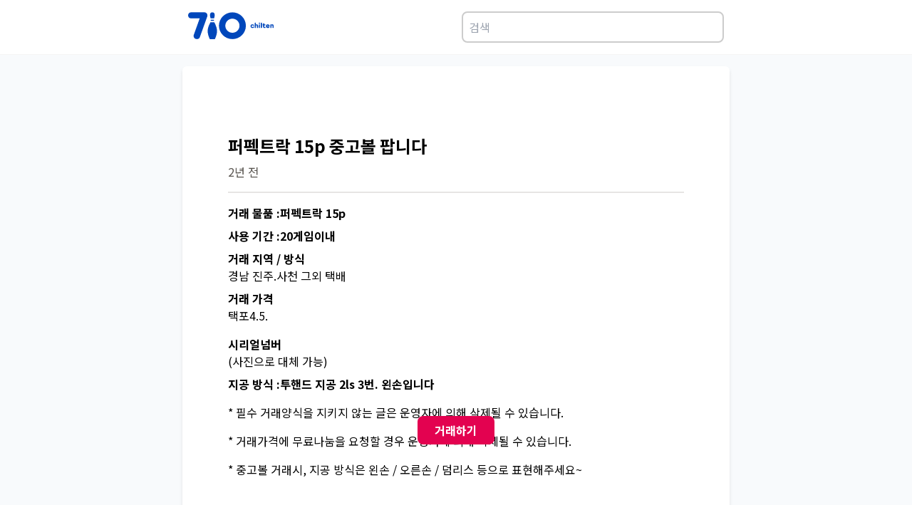

--- FILE ---
content_type: text/html; charset=utf-8
request_url: https://www.chilten.com/markets/140748
body_size: 10259
content:
<!DOCTYPE html><html><head><meta charSet="utf-8"/><meta name="viewport" content="width=device-width"/><meta name="naver-site-verification" content="f72662cbe2ec4dcf85e5cbe836b821b071b0d915"/><meta name="description" content="볼러들의 필수앱, 기록관리와 커뮤니티를 위한 플랫폼! 개인기록관리, 클럽운영, 볼링장홍보 등 볼링전용서비스가 제공됩니다."/><meta name="twitter:card" content="summary_large_image"/><meta name="twitter:site" content="@site"/><meta name="twitter:creator" content="@handle"/><meta property="og:description" content="볼러들의 필수앱, 기록관리와 커뮤니티를 위한 플랫폼! 개인기록관리, 클럽운영, 볼링장홍보 등 볼링전용서비스가 제공됩니다."/><meta property="og:url" content="https://www.chilten.com"/><meta property="og:type" content="website"/><meta property="og:image" content="https://chilten.com/images/og.jpg"/><meta property="og:image:type" content="image/jpeg"/><meta property="og:locale" content="ko_KR"/><link rel="canonical" href="https://chilten.com"/><link rel="icon" href="/favicon.ico"/><title>퍼펙트락 15p 중고볼 팝니다 | 볼링의 모든 것 칠텐!</title><meta name="robots" content="index,follow"/><meta property="og:title" content="퍼펙트락 15p 중고볼 팝니다 | 볼링의 모든 것 칠텐!"/><meta name="next-head-count" content="18"/><link rel="preload" href="/_next/static/media/45cca0c1391027f2-s.p.woff2" as="font" type="font/woff2" crossorigin="anonymous" data-next-font="size-adjust"/><link rel="preload" href="/_next/static/css/4230486b2124d75b.css" as="style"/><link rel="stylesheet" href="/_next/static/css/4230486b2124d75b.css" data-n-g=""/><link rel="preload" href="/_next/static/css/4df78f2cd73d6b26.css" as="style"/><link rel="stylesheet" href="/_next/static/css/4df78f2cd73d6b26.css" data-n-p=""/><noscript data-n-css=""></noscript><script defer="" nomodule="" src="/_next/static/chunks/polyfills-c67a75d1b6f99dc8.js"></script><script src="/_next/static/chunks/webpack-9efb116dbf1654cc.js" defer=""></script><script src="/_next/static/chunks/framework-0c7baedefba6b077.js" defer=""></script><script src="/_next/static/chunks/main-99829b090a9f6890.js" defer=""></script><script src="/_next/static/chunks/pages/_app-17e7cdd370e68171.js" defer=""></script><script src="/_next/static/chunks/664-0356555cfd50fb3d.js" defer=""></script><script src="/_next/static/chunks/143-08209b583f7241f2.js" defer=""></script><script src="/_next/static/chunks/675-4d71be7b6d539c6b.js" defer=""></script><script src="/_next/static/chunks/577-98bbb0eb6d459157.js" defer=""></script><script src="/_next/static/chunks/42-e84ff4b105f5fda3.js" defer=""></script><script src="/_next/static/chunks/1-c75cda486d87824b.js" defer=""></script><script src="/_next/static/chunks/pages/markets/%5BpostId%5D-85587fbe8c2df5ba.js" defer=""></script><script src="/_next/static/NuttKq9eaoLri4OepBoQn/_buildManifest.js" defer=""></script><script src="/_next/static/NuttKq9eaoLri4OepBoQn/_ssgManifest.js" defer=""></script></head><body><div id="__next"><div class="__className_9ab2ac"><div class="flex items-center justify-center border-b-[1px] border-stone-100 p-2"><div class="flex w-full max-w-3xl flex-row justify-between p-2"><a href="/"><svg width="120" height="40" viewBox="0 0 161 52"><path fill-rule="evenodd" fill="rgb(0, 71, 187)" d="M159.956,30.558 C159.356,30.558 158.912,30.187 158.912,29.568 L158.912,26.336 C158.912,25.739 158.516,25.310 157.916,25.310 C157.327,25.310 156.908,25.728 156.908,26.300 L156.908,29.568 C156.908,30.187 156.463,30.558 155.863,30.558 C155.263,30.558 154.819,30.187 154.819,29.568 L154.819,24.463 C154.819,23.843 155.263,23.474 155.863,23.474 C156.355,23.474 156.751,23.736 156.872,24.166 C157.219,23.700 157.831,23.474 158.492,23.474 C159.776,23.474 161.000,24.213 161.000,26.121 L161.000,29.568 C161.000,30.187 160.556,30.558 159.956,30.558 ZM152.431,27.886 L148.722,27.886 C148.902,28.411 149.490,28.769 150.198,28.769 C150.883,28.769 151.434,28.590 151.879,28.399 C152.323,28.220 152.730,28.435 152.910,28.805 C153.091,29.186 153.067,29.651 152.623,29.925 C152.011,30.307 151.134,30.521 150.126,30.521 C148.098,30.521 146.562,29.008 146.562,27.016 C146.562,25.000 147.990,23.474 150.078,23.474 C152.023,23.474 153.499,25.024 153.499,26.813 C153.499,27.528 153.174,27.886 152.431,27.886 ZM150.078,25.262 C149.430,25.262 148.830,25.680 148.674,26.193 L151.434,26.193 C151.290,25.680 150.726,25.262 150.078,25.262 ZM144.078,28.674 C144.306,28.674 144.521,28.638 144.737,28.542 C145.122,28.375 145.578,28.590 145.769,29.079 C145.973,29.604 145.733,30.056 145.374,30.236 C144.942,30.450 144.425,30.521 143.982,30.521 C142.193,30.521 141.353,29.604 141.353,28.137 L141.353,25.454 L140.909,25.454 C140.393,25.454 140.153,25.000 140.153,24.523 C140.153,24.034 140.393,23.593 140.909,23.593 L141.353,23.593 L141.353,22.376 C141.353,21.756 141.797,21.387 142.397,21.387 C142.997,21.387 143.442,21.756 143.442,22.376 L143.442,23.593 L145.025,23.593 C145.542,23.593 145.842,24.046 145.842,24.523 C145.842,25.012 145.542,25.454 145.025,25.454 L143.442,25.454 L143.442,27.933 C143.442,28.447 143.742,28.674 144.078,28.674 ZM138.028,30.558 C137.428,30.558 136.984,30.187 136.984,29.568 L136.984,21.268 C136.984,20.647 137.428,20.278 138.028,20.278 C138.628,20.278 139.073,20.647 139.073,21.268 L139.073,29.568 C139.073,30.187 138.628,30.558 138.028,30.558 ZM134.260,22.686 C133.600,22.686 133.048,22.138 133.048,21.482 C133.048,20.826 133.600,20.278 134.260,20.278 C134.920,20.278 135.473,20.826 135.473,21.482 C135.473,22.138 134.920,22.686 134.260,22.686 ZM130.612,30.558 C130.012,30.558 129.568,30.187 129.568,29.568 L129.568,26.336 C129.568,25.739 129.172,25.310 128.571,25.310 C127.983,25.310 127.563,25.728 127.563,26.300 L127.563,29.568 C127.563,30.187 127.119,30.558 126.519,30.558 C125.919,30.558 125.475,30.187 125.475,29.568 L125.475,21.268 C125.475,20.647 125.919,20.278 126.519,20.278 C127.119,20.278 127.563,20.647 127.563,21.268 L127.563,24.117 C127.875,23.700 128.511,23.474 129.147,23.474 C130.432,23.474 131.656,24.213 131.656,26.121 L131.656,29.568 C131.656,30.187 131.212,30.558 130.612,30.558 ZM121.131,28.685 C121.803,28.685 122.210,28.351 122.487,27.993 C122.811,27.576 123.411,27.541 123.831,27.910 C124.203,28.244 124.251,28.805 123.999,29.186 C123.483,29.973 122.427,30.521 121.131,30.521 C119.043,30.521 117.566,29.019 117.566,26.980 C117.566,24.976 119.043,23.474 121.131,23.474 C122.427,23.474 123.387,24.022 123.939,24.797 C124.227,25.203 124.143,25.799 123.711,26.133 C123.303,26.444 122.631,26.395 122.319,25.979 C122.078,25.656 121.755,25.310 121.131,25.310 C120.230,25.310 119.655,26.026 119.655,26.980 C119.655,27.946 120.230,28.685 121.131,28.685 ZM83.438,51.358 C69.432,51.358 58.077,40.075 58.077,26.157 C58.077,12.238 69.432,0.955 83.438,0.955 C97.444,0.955 108.799,12.238 108.799,26.157 C108.799,40.075 97.444,51.358 83.438,51.358 ZM83.438,12.881 C76.072,12.881 70.079,18.837 70.079,26.157 C70.079,33.477 76.072,39.432 83.438,39.432 C90.804,39.432 96.797,33.477 96.797,26.157 C96.797,18.837 90.804,12.881 83.438,12.881 ZM50.391,51.343 L40.910,51.343 C40.826,51.343 40.750,51.290 40.713,51.207 C35.270,38.728 35.511,32.014 41.835,19.973 C41.893,19.838 41.938,19.701 41.991,19.565 L49.304,19.565 C49.358,19.707 49.405,19.850 49.465,19.991 C55.784,32.003 56.026,38.717 50.587,51.207 C50.550,51.290 50.474,51.343 50.391,51.343 ZM48.653,16.881 L42.647,16.881 C42.722,16.206 42.736,15.508 42.690,14.783 L48.610,14.783 C48.564,15.507 48.577,16.205 48.653,16.881 ZM49.015,12.099 L42.285,12.099 C42.282,12.090 42.281,12.080 42.279,12.071 C41.391,8.904 40.561,4.963 42.058,2.676 C42.785,1.566 43.993,0.992 45.648,0.970 C47.307,0.992 48.515,1.566 49.242,2.676 C50.739,4.963 49.909,8.904 49.019,12.081 C49.017,12.087 49.016,12.093 49.015,12.099 ZM36.192,8.458 L22.092,47.713 C21.293,50.889 17.582,51.967 14.442,51.003 C11.360,50.038 9.762,47.146 10.503,43.968 L21.863,12.258 L5.138,12.258 C2.169,12.258 0.000,9.593 0.000,6.642 C0.000,3.693 2.169,0.970 5.138,0.970 L31.225,0.970 C34.194,0.970 36.420,3.693 36.420,6.642 C36.420,7.267 36.306,7.891 36.134,8.458 L36.192,8.458 ZM134.260,23.474 C134.860,23.474 135.305,23.843 135.305,24.463 L135.305,29.568 C135.305,30.187 134.860,30.558 134.260,30.558 C133.660,30.558 133.216,30.187 133.216,29.568 L133.216,24.463 C133.216,23.843 133.660,23.474 134.260,23.474 Z"></path></svg></a><div class="ml-2"><input class="w-full rounded-lg border-2 border-[#ccc] p-2" placeholder="검색" type="text"/><div></div></div></div></div><div class="flex items-center justify-center bg-slate-50 py-4 px-4 sm:px-0 "><div class="w-full max-w-3xl rounded-md bg-white p-4 shadow-md sm:p-16 sm:py-12"><main><div><div class="slick-slider slick-initialized"><div class="slick-list"><div class="slick-track" style="width:0%;left:NaN%"></div></div></div><div class="mt-12"><div class="border-b-2 border-stone-200 pb-4"><h1 class="mb-2 text-2xl font-bold">퍼펙트락 15p 중고볼 팝니다</h1><label class="text-stone-600">2년 전</label></div><div><div class="mt-4"></div></div><div><div class="my-2"><label class="font-semibold"> 거래 물품 :퍼펙트락 15p</label><h3></h3></div></div><div><div class="my-2"><label class="font-semibold"> 사용 기간 :20게임이내</label><h3></h3></div></div><div><div class="my-2"><label class="font-semibold"> 거래 지역 / 방식</label><h3>경남 진주.사천 그외 택배</h3></div></div><div><div class="my-2"><label class="font-semibold"> 거래 가격</label><h3>택포4.5. </h3></div></div><div><div class="mt-4"></div></div><div><div class="my-2"><label class="font-semibold"> 시리얼넘버</label><h3>(사진으로 대체 가능)</h3></div></div><div><div class="my-2"><label class="font-semibold"> 지공 방식 :투핸드 지공 2ls 3번. 왼손입니다</label><h3></h3></div></div><div><div class="mt-4"></div></div><div><div class="mt-4"></div></div><div><div class="mt-4">* 필수 거래양식을 지키지 않는 글은 운영자에 의해 삭제될 수 있습니다.</div></div><div><div class="mt-4">* 거래가격에 무료나눔을 요청할 경우 운영자에 의해 삭제될 수 있습니다.</div></div><div><div class="mt-4">* 중고볼 거래시, 지공 방식은 왼손 / 오른손 / 덤리스 등으로 표현해주세요~</div></div></div><div class="sticky bottom-24"><div><div class="sticky bottom-24 left-0 right-0 flex items-center justify-center "><button class="cursor-pointer rounded-lg bg-[#e30250] px-6 py-2 font-bold text-white">거래하기</button></div></div></div></div></main></div></div><footer class="flex items-center justify-center border-t-[1px] border-stone-100"><div class="flex w-full max-w-3xl flex-col-reverse justify-between px-2 pb-4 pt-2 sm:flex-row"><div class="py-6"><ul class="mb-5 flex items-center text-sm font-bold text-dark-gray"><li class="after:mx-1 after:align-[10%] after:text-xs after:font-normal after:content-[&quot;|&quot;]"><a href="/terms">이용약관</a></li><li><a href="/privacy">개인정보 처리방침</a></li></ul><p class="text-xs text-dark-gray">(주)스탯앤코 | 대표 배대웅 | 사업자번호 215-87-93631</p><p class="text-xs text-dark-gray">02-2252-7980 (고객센터 : 02-6956-0710) | 710@chilten.com | 서울 송파구 송이로 144 이누빌딩 4층</p><p class="text-xs text-dark-gray">Copyright© STATSNCO Corp. All Rights Reserved.</p></div><div class=""><h2 class="m-[0.2rem] text-sm font-bold text-stone-600">칠텐앱 다운로드</h2><div class="flex flex-row sm:flex-col"><a target="_blank" href="https://apps.apple.com/app/apple-store/id1498707344?pt=26151800&amp;ct=markets&amp;mt=8"><svg viewBox="0 0 1816 560" fill="#dbdbdb" xmlns="http://www.w3.org/2000/svg" width="160"><path d="m105.804 537.603-.048-.001-.047-.001a167.704 167.704 0 0 1-24.65-2.147 72.391 72.391 0 0 1-20.332-6.73 65.69 65.69 0 0 1-16.976-12.352l-.046-.047-.047-.046a64.477 64.477 0 0 1-12.37-16.926l-.004-.008-.004-.008a70.104 70.104 0 0 1-6.654-20.304l-.001-.008a163.785 163.785 0 0 1-2.197-24.74l-.001-.087-.003-.087a638.851 638.851 0 0 1-.132-7.34 2411.231 2411.231 0 0 1-.064-4.836l-.004-.315V118.241l.004-.311.015-1.131c.013-.949.031-2.243.052-3.625.041-2.801.092-5.852.13-7.189l.003-.083v-.083c.101-8.276.831-16.531 2.184-24.696l.002-.007a70.569 70.569 0 0 1 6.664-20.381l.005-.009.004-.008a65.227 65.227 0 0 1 12.324-16.97l.019-.018.019-.02a67.924 67.924 0 0 1 17.09-12.464 71.538 71.538 0 0 1 20.257-6.664 166.24 166.24 0 0 1 24.741-2.162h.012l12.566-.17H1697.68l12.65.177h.02c8.21.098 16.4.813 24.49 2.14a73.226 73.226 0 0 1 20.51 6.72 68.325 68.325 0 0 1 29.43 29.487 70.717 70.717 0 0 1 6.54 20.185l.01.01v.01a172.157 172.157 0 0 1 2.3 24.929c.04 3.891.04 8.08.04 12.313v.21c.11 5.129.11 10.023.11 15.075v293.001c0 5.105 0 9.957-.11 14.832v.221c0 4.546 0 8.64-.06 12.842-.15 8.204-.91 16.385-2.26 24.479v.029l-.01.029a70.3 70.3 0 0 1-6.59 20.422 66.925 66.925 0 0 1-12.35 16.841l-.04.038-.04.039a65.822 65.822 0 0 1-16.99 12.419 72.088 72.088 0 0 1-20.49 6.756 165.739 165.739 0 0 1-24.64 2.147l-.06.001-.05.001c-4.03.093-8.25.147-12.34.147h-.02l-15.15.028h-.02l-1564.32-.028c-4.179 0-8.266-.054-12.436-.147Z" stroke="#fff" stroke-width="20"></path><path d="M447.45 273.594a72.039 72.039 0 0 1 34.311-60.448 73.76 73.76 0 0 0-58.111-31.412c-24.45-2.567-48.153 14.628-60.612 14.628-12.701 0-31.884-14.374-52.54-13.949a77.399 77.399 0 0 0-65.126 39.714c-28.159 48.748-7.155 120.391 19.819 159.796 13.495 19.295 29.268 40.848 49.906 40.084 20.196-.837 27.739-12.877 52.117-12.877 24.151 0 31.228 12.877 52.285 12.391 21.671-.351 35.324-19.381 48.347-38.859a159.56 159.56 0 0 0 22.108-45.022 69.612 69.612 0 0 1-42.504-64.046ZM407.677 155.818A70.934 70.934 0 0 0 423.905 105a72.19 72.19 0 0 0-46.703 24.161 67.499 67.499 0 0 0-16.652 48.937 59.676 59.676 0 0 0 47.127-22.28ZM729.223 297.893h-56.635l-13.591 40.154H635l53.654-148.586h24.913l53.653 148.586h-24.406l-13.591-40.154Zm-50.769-18.539h44.903l-22.151-65.174h-.615l-22.137 65.174ZM883.294 283.893c0 33.66-18.022 55.289-45.204 55.289a36.707 36.707 0 0 1-34.088-18.95h-.505v53.648H781.25V229.725h21.522v18.019h.41a38.42 38.42 0 0 1 34.498-19.154c27.497 0 45.614 21.725 45.614 55.303Zm-22.862 0c0-21.944-11.321-36.354-28.618-36.354-16.996 0-28.427 14.725-28.427 36.354 0 21.82 11.431 36.449 28.427 36.449 17.297 0 28.618-14.315 28.618-36.449ZM1002.74 283.893c0 33.66-18.017 55.289-45.2 55.289a36.707 36.707 0 0 1-34.088-18.95h-.505v53.648H900.7V229.725h21.522v18.019h.41a38.42 38.42 0 0 1 34.498-19.154c27.497 0 45.61 21.725 45.61 55.303Zm-22.858 0c0-21.944-11.321-36.354-28.618-36.354-16.996 0-28.427 14.725-28.427 36.354 0 21.82 11.431 36.449 28.427 36.449 17.297 0 28.618-14.315 28.618-36.449ZM1081.97 296.648c1.66 14.725 15.96 24.405 35.53 24.405 18.74 0 32.24-9.68 32.24-22.955 0-11.54-8.14-18.43-27.4-23.174l-19.25-4.635c-27.3-6.59-39.96-19.346-39.96-40.045 0-25.635 22.34-43.244 54.07-43.244 31.4 0 52.93 17.609 53.65 43.244h-22.45c-1.34-14.834-13.59-23.789-31.52-23.789-17.91 0-30.16 9.065-30.16 22.244 0 10.5 7.82 16.68 26.98 21.41l16.36 4.02c30.48 7.205 43.15 19.455 43.15 41.193 0 27.795-22.13 45.2-57.35 45.2-32.96 0-55.2-16.995-56.63-43.873l22.74-.001ZM1221.22 204.09v25.635h20.59v17.609h-20.59v59.719c0 9.269 4.12 13.59 13.18 13.59 2.44-.038 4.88-.206 7.3-.506v17.5c-4.07.757-8.2 1.101-12.34 1.025-21.95 0-30.49-8.23-30.49-29.244v-62.084h-15.76v-17.609h15.76V204.09h22.35ZM1254 283.893c0-34.084 20.07-55.508 51.38-55.508 31.41 0 51.39 21.424 51.39 55.508 0 34.179-19.87 55.494-51.39 55.494S1254 318.072 1254 283.893Zm80.11 0c0-23.379-10.71-37.174-28.73-37.174s-28.73 13.89-28.73 37.174c0 23.474 10.71 37.16 28.73 37.16s28.73-13.685 28.73-37.16ZM1375.12 229.725h21.2v18.429h.52a25.88 25.88 0 0 1 9.55-14.408 25.815 25.815 0 0 1 16.5-5.156c2.57-.016 5.13.264 7.63.834v20.795a31.129 31.129 0 0 0-10-1.34c-3.23-.132-6.44.437-9.43 1.667a22.384 22.384 0 0 0-12.75 13.71 22.486 22.486 0 0 0-.98 9.533v64.258h-22.24V229.725ZM1533.04 306.233a43.47 43.47 0 0 1-46.65 33.154c-31.5 0-51.07-21.11-51.07-54.988 0-33.975 19.66-56.014 50.15-56.014 29.96 0 48.8 20.589 48.8 53.443v7.615h-76.5v1.34a28.23 28.23 0 0 0 1.46 11.781 28.319 28.319 0 0 0 6.18 10.136 28.23 28.23 0 0 0 21.5 8.763 24.49 24.49 0 0 0 15.03-3.467 24.485 24.485 0 0 0 9.99-11.763h21.11Zm-75.17-32.334h54.17a26.077 26.077 0 0 0-7.28-19.547 26.076 26.076 0 0 0-8.81-5.987 26.104 26.104 0 0 0-10.48-1.961c-3.62-.022-7.21.673-10.56 2.046a27.454 27.454 0 0 0-14.96 14.892 27.502 27.502 0 0 0-2.08 10.557Z" fill="#fff"></path></svg></a><a target="_blank" href="https://play.google.com/store/apps/details?id=com.gameone.bowling710&amp;hl=ko"><svg viewBox="0 0 1792 536" fill="#dbdbdb" xmlns="http://www.w3.org/2000/svg" width="160"><path d="m93.58 525.353-.047-.001-.047-.001a167.693 167.693 0 0 1-24.65-2.147 72.395 72.395 0 0 1-20.332-6.73 65.689 65.689 0 0 1-16.976-12.352l-.046-.047-.047-.046a64.477 64.477 0 0 1-12.37-16.926l-.005-.008-.004-.008a70.107 70.107 0 0 1-6.653-20.304l-.002-.008a163.772 163.772 0 0 1-2.197-24.74v-.087l-.004-.087a636.536 636.536 0 0 1-.132-7.34l-.05-3.687-.014-1.149-.003-.315-.001-.051V105.991l.005-.311.015-1.131c.013-.949.03-2.243.051-3.625.042-2.8.092-5.852.13-7.189l.003-.083v-.083c.101-8.276.832-16.531 2.185-24.696v-.007a70.572 70.572 0 0 1 6.666-20.381l.004-.009.004-.008a65.227 65.227 0 0 1 12.325-16.97l.018-.018.019-.02a67.926 67.926 0 0 1 17.09-12.464 71.537 71.537 0 0 1 20.257-6.664 166.238 166.238 0 0 1 24.741-2.162h.012L106.09 10H1685.46l12.65.177h.02c8.2.098 16.39.813 24.49 2.14a73.058 73.058 0 0 1 20.5 6.718 68.298 68.298 0 0 1 29.44 29.496 70.678 70.678 0 0 1 6.54 20.178v.02a171.973 171.973 0 0 1 2.3 24.915c.04 3.895.04 8.089.04 12.327v.21c.11 5.129.11 10.023.11 15.075v293.001c0 5.105 0 9.957-.11 14.832v.221c0 4.546 0 8.64-.05 12.842-.16 8.204-.91 16.385-2.26 24.479v.029l-.01.029a70.341 70.341 0 0 1-6.6 20.427 66.636 66.636 0 0 1-12.34 16.836l-.04.038-.04.039a65.901 65.901 0 0 1-17.01 12.426 72.005 72.005 0 0 1-20.46 6.747c-8.16 1.33-16.4 2.048-24.66 2.149l-.05.001-.06.001c-4.03.093-8.24.147-12.33.147h-.02l-15.16.028h-.02L106.017 525.5c-4.18 0-8.267-.054-12.437-.147Z" stroke="#fff" stroke-width="20"></path><path fill-rule="evenodd" clip-rule="evenodd" d="M610.034 248.441c0-44.891 37.748-81.441 82.657-81.441 24.828 0 42.494 9.746 55.824 22.437l-15.695 15.689c-9.527-8.941-22.446-15.877-40.146-15.877-32.795 0-58.429 26.393-58.429 59.175s25.634 59.21 58.412 59.21c21.264 0 33.361-8.53 41.123-16.306 6.356-6.354 10.52-15.483 12.131-28.003h-53.22v-22.197h74.912c.788 3.973 1.2 8.735 1.2 13.89 0 16.665-4.575 37.338-19.294 52.051-14.324 14.9-32.59 22.848-56.835 22.848-44.927 0-82.674-36.516-82.674-81.442l.034-.034Zm219.322-23.43c-29.009 0-52.689 22.06-52.689 52.427 0 30.213 23.663 52.427 52.689 52.427s52.654-22.248 52.654-52.444c0-30.367-23.645-52.427-52.654-52.41Zm0 84.233c-15.884 0-29.609-13.103-29.609-31.789 0-18.874 13.708-31.789 29.609-31.789 15.883 0 29.591 12.897 29.591 31.789 0 18.669-13.69 31.789-29.591 31.789Zm114.887-84.233c-29.009 0-52.655 22.06-52.655 52.427 0 30.213 23.646 52.427 52.655 52.427 29.008 0 52.654-22.248 52.654-52.444 0-30.367-23.629-52.427-52.654-52.41Zm0 84.233c-15.884 0-29.609-13.103-29.609-31.789 0-18.874 13.708-31.789 29.609-31.789 15.883 0 29.608 12.897 29.608 31.789 0 18.669-13.725 31.789-29.608 31.789Zm140.997-81.048v8.53h-.79c-5.15-6.183-15.09-11.732-27.6-11.732-26.23 0-50.31 23.053-50.31 52.667 0 29.373 24.06 52.238 50.31 52.238 12.51 0 22.45-5.549 27.6-11.903h.79v7.536c0 20.056-10.72 30.795-28.01 30.795-14.12 0-22.86-10.139-26.44-18.652l-20.08 8.341c5.75 13.891 21.07 30.984 46.5 30.984 27 0 49.86-15.911 49.86-54.637v-94.184l-21.83.017Zm-26.42 81.048c-15.88 0-29.23-13.325-29.23-31.583 0-18.464 13.33-31.977 29.23-31.977 15.7 0 28.02 13.496 28.02 31.977.01 18.258-12.31 31.583-28.02 31.583Zm64.17-136.678h23.06v154.148h-23.06V172.566Zm86.27 136.678c-11.72 0-20.08-5.378-25.41-15.877l70.15-29.032-2.42-5.96c-4.35-11.698-17.68-33.364-44.91-33.364-27.02 0-49.48 21.255-49.48 52.444 0 29.374 22.26 52.427 52.07 52.427 24.06 0 37.97-14.678 43.73-23.242l-17.89-11.903c-5.98 8.752-14.14 14.524-25.84 14.507Zm-1.8-63.971c9.14 0 16.88 4.573 19.47 11.115l-46.92 19.474c-.58-20.262 15.72-30.589 27.45-30.589ZM1355.25 173H1300v153.466h23.06v-58.13h32.2c25.57 0 50.7-18.381 50.7-47.676 0-29.244-25.11-47.643-50.66-47.643l-.05-.017Zm.6 73.971h-32.79v-52.622h32.79c17.24 0 27.06 14.204 27.06 26.311 0 11.902-9.82 26.311-27.06 26.311Zm85.87 79.495V173h-23.05v153.466h23.05Zm103.58-.273v-58.829c0-27.248-20.5-42.441-46.96-42.441-16.67 0-33.95 7.315-41.11 23.497l20.46 8.475c4.38-8.475 12.52-11.255 21.08-11.255 11.92 0 24.04 7.111 24.23 19.763v1.586c-4.17-2.37-13.1-5.934-24.05-5.934-22.07 0-44.52 12.039-44.52 34.547 0 20.547 18.09 33.763 38.37 33.763 15.52 0 24.05-6.906 29.41-14.989h.79v11.851h22.28l.02-.034Zm-49.7-17.154c-7.56 0-18.1-3.751-18.1-13.011 0-11.851 13.14-16.42 24.47-16.42 10.14 0 14.9 2.165 21.08 5.132-1.77 13.778-13.49 24.128-27.45 24.299Zm130.79-80.757-26.44 66.519h-.79l-27.44-66.519h-24.84l41.13 93L1564.55 373h24.05l63.4-144.718h-25.61Z" fill="#fff"></path><path fill-rule="evenodd" clip-rule="evenodd" d="M223.122 125.381c-3.394 3.649-5.346 9.265-5.346 16.562v259.565c0 7.298 1.952 12.913 5.473 16.435l.921.778L369.61 273.28v-3.268L224.043 124.604l-.921.777Z" fill="url(#googleplay_svg__a)"></path><path fill-rule="evenodd" clip-rule="evenodd" d="m417.995 321.951-48.512-48.527v-3.395l48.528-48.528 1.047.65 57.396 32.617c16.435 9.264 16.435 24.525 0 33.917l-57.396 32.616c-.016 0-1.063.65-1.063.65Z" fill="url(#googleplay_svg__b)"></path><path fill-rule="evenodd" clip-rule="evenodd" d="m419.042 321.299-49.559-49.574-146.36 146.36c5.346 5.743 14.341 6.393 24.399.777l171.52-97.563Z" fill="url(#googleplay_svg__c)"></path><path fill-rule="evenodd" clip-rule="evenodd" d="m419.042 222.166-171.52-97.436c-10.042-5.743-19.053-4.965-24.399.777l146.344 146.218 49.575-49.559Z" fill="url(#googleplay_svg__d)"></path><path opacity="0.2" fill-rule="evenodd" clip-rule="evenodd" d="m417.994 320.252-170.346 96.786c-9.519 5.473-18.006 5.092-23.479.127l-.92.92.92.777c5.473 4.95 13.96 5.347 23.479-.127l171.52-97.436-1.174-1.047Z" fill="#000"></path><path opacity="0.12" fill-rule="evenodd" clip-rule="evenodd" d="m476.437 286.986-58.57 33.266 1.047 1.047 57.396-32.616c8.217-4.696 12.263-10.819 12.263-16.958-.524 5.615-4.696 10.962-12.136 15.261Z" fill="#000"></path><path opacity="0.25" fill-rule="evenodd" clip-rule="evenodd" d="M247.521 126.428 476.437 256.48c7.44 4.172 11.612 9.645 12.263 15.261 0-6.123-4.045-12.263-12.263-16.958L247.521 124.731c-16.435-9.392-29.745-1.571-29.745 17.212v1.697c0-18.783 13.31-26.477 29.745-17.212Z" fill="#fff"></path><defs><linearGradient id="googleplay_svg__a" x1="356.55" y1="139.153" x2="123.58" y2="201.228" gradientUnits="userSpaceOnUse"><stop stop-color="#00A0FF"></stop><stop offset="0.007" stop-color="#00A1FF"></stop><stop offset="0.26" stop-color="#00BEFF"></stop><stop offset="0.512" stop-color="#00D2FF"></stop><stop offset="0.76" stop-color="#00DFFF"></stop><stop offset="1" stop-color="#00E3FF"></stop></linearGradient><linearGradient id="googleplay_svg__b" x1="497.84" y1="271.733" x2="213.783" y2="271.733" gradientUnits="userSpaceOnUse"><stop stop-color="#FFE000"></stop><stop offset="0.409" stop-color="#FFBD00"></stop><stop offset="0.775" stop-color="orange"></stop><stop offset="1" stop-color="#FF9C00"></stop></linearGradient><linearGradient id="googleplay_svg__c" x1="392.094" y1="298.694" x2="205.064" y2="613.476" gradientUnits="userSpaceOnUse"><stop stop-color="#FF3A44"></stop><stop offset="1" stop-color="#C31162"></stop></linearGradient><linearGradient id="googleplay_svg__d" x1="186.281" y1="39.037" x2="269.72" y2="179.623" gradientUnits="userSpaceOnUse"><stop stop-color="#32A071"></stop><stop offset="0.069" stop-color="#2DA771"></stop><stop offset="0.476" stop-color="#15CF74"></stop><stop offset="0.801" stop-color="#06E775"></stop><stop offset="1" stop-color="#00F076"></stop></linearGradient></defs></svg></a></div></div></div></footer></div></div><script id="__NEXT_DATA__" type="application/json">{"props":{"pageProps":{"post":{"sido":null,"dong":null,"gugun":null,"center_name":null,"post_idx":"140748","board_idx":"4","title":"퍼펙트락 15p 중고볼 팝니다","content":"\n▶ 거래 물품 :퍼펙트락 15p\n▶ 사용 기간 :20게임이내\n▶ 거래 지역 / 방식 : 경남 진주.사천 그외 택배\n▶ 거래 가격 : 택포4.5. \n▶ 연락처 :010 2937 0659\n\n▶ 시리얼넘버 : (사진으로 대체 가능)\n▶ 지공 방식 :투핸드 지공 2ls 3번. 왼손입니다\n\n\n* 필수 거래양식을 지키지 않는 글은 운영자에 의해 삭제될 수 있습니다.\n* 거래가격에 무료나눔을 요청할 경우 운영자에 의해 삭제될 수 있습니다.\n* 중고볼 거래시, 지공 방식은 왼손 / 오른손 / 덤리스 등으로 표현해주세요~","comment_count":"0","share_count":"0","ip":"223.39.251.211","is_mobile":"T","reg_date":"2024-02-29 18:52:08","mod_date":"2024-10-18 00:21:10","is_notice":"F","hit":"305","has_file":"F","user_agent":"okhttp/4.9.2","is_show":"F","whodel":"dalkrw@naver.com","youtube_id":null,"thumbnails":null,"channelId":null,"channel_name":null,"member_idx":"1664","email":"dalkrw@naver.com","member_name":"정경원","is_active":"F","nick_name":"양손볼린이o","picture":"","token_id":"711edee6-a5a9-45a4-b663-761ff968c570","device_type":"android","center_idx":null,"blind_date":null,"is_blind":"F","is_report":"F","report_member_idx":null,"tag":"#퍼펙트락 #15p #중고볼 ₩스톰 #2ls #투핸드지공","price":null,"status":null,"boardFile":[],"likeCount":"0","isLike":"F","is_chat_blocked":"F"},"dehydratedState":{"mutations":[],"queries":[]}},"__N_SSP":true},"page":"/markets/[postId]","query":{"postId":"140748"},"buildId":"NuttKq9eaoLri4OepBoQn","isFallback":false,"isExperimentalCompile":false,"gssp":true,"scriptLoader":[]}</script></body></html>

--- FILE ---
content_type: application/javascript; charset=utf-8
request_url: https://www.chilten.com/_next/static/chunks/pages/index-4a06fb299d57e955.js
body_size: 28177
content:
(self.webpackChunk_N_E=self.webpackChunk_N_E||[]).push([[405],{7330:function(e,t,s){"use strict";var l,n,r=s(7294);function _extends(){return(_extends=Object.assign?Object.assign.bind():function(e){for(var t=1;t<arguments.length;t++){var s=arguments[t];for(var l in s)({}).hasOwnProperty.call(s,l)&&(e[l]=s[l])}return e}).apply(null,arguments)}t.Z=function(e){return r.createElement("svg",_extends({viewBox:"0 0 1816 560",fill:"none",xmlns:"http://www.w3.org/2000/svg"},e),l||(l=r.createElement("path",{d:"m105.804 537.603-.048-.001-.047-.001a167.704 167.704 0 0 1-24.65-2.147 72.391 72.391 0 0 1-20.332-6.73 65.69 65.69 0 0 1-16.976-12.352l-.046-.047-.047-.046a64.477 64.477 0 0 1-12.37-16.926l-.004-.008-.004-.008a70.104 70.104 0 0 1-6.654-20.304l-.001-.008a163.785 163.785 0 0 1-2.197-24.74l-.001-.087-.003-.087a638.851 638.851 0 0 1-.132-7.34 2411.231 2411.231 0 0 1-.064-4.836l-.004-.315V118.241l.004-.311.015-1.131c.013-.949.031-2.243.052-3.625.041-2.801.092-5.852.13-7.189l.003-.083v-.083c.101-8.276.831-16.531 2.184-24.696l.002-.007a70.569 70.569 0 0 1 6.664-20.381l.005-.009.004-.008a65.227 65.227 0 0 1 12.324-16.97l.019-.018.019-.02a67.924 67.924 0 0 1 17.09-12.464 71.538 71.538 0 0 1 20.257-6.664 166.24 166.24 0 0 1 24.741-2.162h.012l12.566-.17H1697.68l12.65.177h.02c8.21.098 16.4.813 24.49 2.14a73.226 73.226 0 0 1 20.51 6.72 68.325 68.325 0 0 1 29.43 29.487 70.717 70.717 0 0 1 6.54 20.185l.01.01v.01a172.157 172.157 0 0 1 2.3 24.929c.04 3.891.04 8.08.04 12.313v.21c.11 5.129.11 10.023.11 15.075v293.001c0 5.105 0 9.957-.11 14.832v.221c0 4.546 0 8.64-.06 12.842-.15 8.204-.91 16.385-2.26 24.479v.029l-.01.029a70.3 70.3 0 0 1-6.59 20.422 66.925 66.925 0 0 1-12.35 16.841l-.04.038-.04.039a65.822 65.822 0 0 1-16.99 12.419 72.088 72.088 0 0 1-20.49 6.756 165.739 165.739 0 0 1-24.64 2.147l-.06.001-.05.001c-4.03.093-8.25.147-12.34.147h-.02l-15.15.028h-.02l-1564.32-.028c-4.179 0-8.266-.054-12.436-.147Z",stroke:"#fff",strokeWidth:20})),n||(n=r.createElement("path",{d:"M447.45 273.594a72.039 72.039 0 0 1 34.311-60.448 73.76 73.76 0 0 0-58.111-31.412c-24.45-2.567-48.153 14.628-60.612 14.628-12.701 0-31.884-14.374-52.54-13.949a77.399 77.399 0 0 0-65.126 39.714c-28.159 48.748-7.155 120.391 19.819 159.796 13.495 19.295 29.268 40.848 49.906 40.084 20.196-.837 27.739-12.877 52.117-12.877 24.151 0 31.228 12.877 52.285 12.391 21.671-.351 35.324-19.381 48.347-38.859a159.56 159.56 0 0 0 22.108-45.022 69.612 69.612 0 0 1-42.504-64.046ZM407.677 155.818A70.934 70.934 0 0 0 423.905 105a72.19 72.19 0 0 0-46.703 24.161 67.499 67.499 0 0 0-16.652 48.937 59.676 59.676 0 0 0 47.127-22.28ZM729.223 297.893h-56.635l-13.591 40.154H635l53.654-148.586h24.913l53.653 148.586h-24.406l-13.591-40.154Zm-50.769-18.539h44.903l-22.151-65.174h-.615l-22.137 65.174ZM883.294 283.893c0 33.66-18.022 55.289-45.204 55.289a36.707 36.707 0 0 1-34.088-18.95h-.505v53.648H781.25V229.725h21.522v18.019h.41a38.42 38.42 0 0 1 34.498-19.154c27.497 0 45.614 21.725 45.614 55.303Zm-22.862 0c0-21.944-11.321-36.354-28.618-36.354-16.996 0-28.427 14.725-28.427 36.354 0 21.82 11.431 36.449 28.427 36.449 17.297 0 28.618-14.315 28.618-36.449ZM1002.74 283.893c0 33.66-18.017 55.289-45.2 55.289a36.707 36.707 0 0 1-34.088-18.95h-.505v53.648H900.7V229.725h21.522v18.019h.41a38.42 38.42 0 0 1 34.498-19.154c27.497 0 45.61 21.725 45.61 55.303Zm-22.858 0c0-21.944-11.321-36.354-28.618-36.354-16.996 0-28.427 14.725-28.427 36.354 0 21.82 11.431 36.449 28.427 36.449 17.297 0 28.618-14.315 28.618-36.449ZM1081.97 296.648c1.66 14.725 15.96 24.405 35.53 24.405 18.74 0 32.24-9.68 32.24-22.955 0-11.54-8.14-18.43-27.4-23.174l-19.25-4.635c-27.3-6.59-39.96-19.346-39.96-40.045 0-25.635 22.34-43.244 54.07-43.244 31.4 0 52.93 17.609 53.65 43.244h-22.45c-1.34-14.834-13.59-23.789-31.52-23.789-17.91 0-30.16 9.065-30.16 22.244 0 10.5 7.82 16.68 26.98 21.41l16.36 4.02c30.48 7.205 43.15 19.455 43.15 41.193 0 27.795-22.13 45.2-57.35 45.2-32.96 0-55.2-16.995-56.63-43.873l22.74-.001ZM1221.22 204.09v25.635h20.59v17.609h-20.59v59.719c0 9.269 4.12 13.59 13.18 13.59 2.44-.038 4.88-.206 7.3-.506v17.5c-4.07.757-8.2 1.101-12.34 1.025-21.95 0-30.49-8.23-30.49-29.244v-62.084h-15.76v-17.609h15.76V204.09h22.35ZM1254 283.893c0-34.084 20.07-55.508 51.38-55.508 31.41 0 51.39 21.424 51.39 55.508 0 34.179-19.87 55.494-51.39 55.494S1254 318.072 1254 283.893Zm80.11 0c0-23.379-10.71-37.174-28.73-37.174s-28.73 13.89-28.73 37.174c0 23.474 10.71 37.16 28.73 37.16s28.73-13.685 28.73-37.16ZM1375.12 229.725h21.2v18.429h.52a25.88 25.88 0 0 1 9.55-14.408 25.815 25.815 0 0 1 16.5-5.156c2.57-.016 5.13.264 7.63.834v20.795a31.129 31.129 0 0 0-10-1.34c-3.23-.132-6.44.437-9.43 1.667a22.384 22.384 0 0 0-12.75 13.71 22.486 22.486 0 0 0-.98 9.533v64.258h-22.24V229.725ZM1533.04 306.233a43.47 43.47 0 0 1-46.65 33.154c-31.5 0-51.07-21.11-51.07-54.988 0-33.975 19.66-56.014 50.15-56.014 29.96 0 48.8 20.589 48.8 53.443v7.615h-76.5v1.34a28.23 28.23 0 0 0 1.46 11.781 28.319 28.319 0 0 0 6.18 10.136 28.23 28.23 0 0 0 21.5 8.763 24.49 24.49 0 0 0 15.03-3.467 24.485 24.485 0 0 0 9.99-11.763h21.11Zm-75.17-32.334h54.17a26.077 26.077 0 0 0-7.28-19.547 26.076 26.076 0 0 0-8.81-5.987 26.104 26.104 0 0 0-10.48-1.961c-3.62-.022-7.21.673-10.56 2.046a27.454 27.454 0 0 0-14.96 14.892 27.502 27.502 0 0 0-2.08 10.557Z",fill:"#fff"})))}},3375:function(e,t,s){"use strict";var l,n,r,i,a,c,o,d,h,m,x=s(7294);function _extends(){return(_extends=Object.assign?Object.assign.bind():function(e){for(var t=1;t<arguments.length;t++){var s=arguments[t];for(var l in s)({}).hasOwnProperty.call(s,l)&&(e[l]=s[l])}return e}).apply(null,arguments)}t.Z=function(e){return x.createElement("svg",_extends({viewBox:"0 0 1792 536",fill:"none",xmlns:"http://www.w3.org/2000/svg"},e),l||(l=x.createElement("path",{d:"m93.58 525.353-.047-.001-.047-.001a167.693 167.693 0 0 1-24.65-2.147 72.395 72.395 0 0 1-20.332-6.73 65.689 65.689 0 0 1-16.976-12.352l-.046-.047-.047-.046a64.477 64.477 0 0 1-12.37-16.926l-.005-.008-.004-.008a70.107 70.107 0 0 1-6.653-20.304l-.002-.008a163.772 163.772 0 0 1-2.197-24.74v-.087l-.004-.087a636.536 636.536 0 0 1-.132-7.34l-.05-3.687-.014-1.149-.003-.315-.001-.051V105.991l.005-.311.015-1.131c.013-.949.03-2.243.051-3.625.042-2.8.092-5.852.13-7.189l.003-.083v-.083c.101-8.276.832-16.531 2.185-24.696v-.007a70.572 70.572 0 0 1 6.666-20.381l.004-.009.004-.008a65.227 65.227 0 0 1 12.325-16.97l.018-.018.019-.02a67.926 67.926 0 0 1 17.09-12.464 71.537 71.537 0 0 1 20.257-6.664 166.238 166.238 0 0 1 24.741-2.162h.012L106.09 10H1685.46l12.65.177h.02c8.2.098 16.39.813 24.49 2.14a73.058 73.058 0 0 1 20.5 6.718 68.298 68.298 0 0 1 29.44 29.496 70.678 70.678 0 0 1 6.54 20.178v.02a171.973 171.973 0 0 1 2.3 24.915c.04 3.895.04 8.089.04 12.327v.21c.11 5.129.11 10.023.11 15.075v293.001c0 5.105 0 9.957-.11 14.832v.221c0 4.546 0 8.64-.05 12.842-.16 8.204-.91 16.385-2.26 24.479v.029l-.01.029a70.341 70.341 0 0 1-6.6 20.427 66.636 66.636 0 0 1-12.34 16.836l-.04.038-.04.039a65.901 65.901 0 0 1-17.01 12.426 72.005 72.005 0 0 1-20.46 6.747c-8.16 1.33-16.4 2.048-24.66 2.149l-.05.001-.06.001c-4.03.093-8.24.147-12.33.147h-.02l-15.16.028h-.02L106.017 525.5c-4.18 0-8.267-.054-12.437-.147Z",stroke:"#fff",strokeWidth:20})),n||(n=x.createElement("path",{fillRule:"evenodd",clipRule:"evenodd",d:"M610.034 248.441c0-44.891 37.748-81.441 82.657-81.441 24.828 0 42.494 9.746 55.824 22.437l-15.695 15.689c-9.527-8.941-22.446-15.877-40.146-15.877-32.795 0-58.429 26.393-58.429 59.175s25.634 59.21 58.412 59.21c21.264 0 33.361-8.53 41.123-16.306 6.356-6.354 10.52-15.483 12.131-28.003h-53.22v-22.197h74.912c.788 3.973 1.2 8.735 1.2 13.89 0 16.665-4.575 37.338-19.294 52.051-14.324 14.9-32.59 22.848-56.835 22.848-44.927 0-82.674-36.516-82.674-81.442l.034-.034Zm219.322-23.43c-29.009 0-52.689 22.06-52.689 52.427 0 30.213 23.663 52.427 52.689 52.427s52.654-22.248 52.654-52.444c0-30.367-23.645-52.427-52.654-52.41Zm0 84.233c-15.884 0-29.609-13.103-29.609-31.789 0-18.874 13.708-31.789 29.609-31.789 15.883 0 29.591 12.897 29.591 31.789 0 18.669-13.69 31.789-29.591 31.789Zm114.887-84.233c-29.009 0-52.655 22.06-52.655 52.427 0 30.213 23.646 52.427 52.655 52.427 29.008 0 52.654-22.248 52.654-52.444 0-30.367-23.629-52.427-52.654-52.41Zm0 84.233c-15.884 0-29.609-13.103-29.609-31.789 0-18.874 13.708-31.789 29.609-31.789 15.883 0 29.608 12.897 29.608 31.789 0 18.669-13.725 31.789-29.608 31.789Zm140.997-81.048v8.53h-.79c-5.15-6.183-15.09-11.732-27.6-11.732-26.23 0-50.31 23.053-50.31 52.667 0 29.373 24.06 52.238 50.31 52.238 12.51 0 22.45-5.549 27.6-11.903h.79v7.536c0 20.056-10.72 30.795-28.01 30.795-14.12 0-22.86-10.139-26.44-18.652l-20.08 8.341c5.75 13.891 21.07 30.984 46.5 30.984 27 0 49.86-15.911 49.86-54.637v-94.184l-21.83.017Zm-26.42 81.048c-15.88 0-29.23-13.325-29.23-31.583 0-18.464 13.33-31.977 29.23-31.977 15.7 0 28.02 13.496 28.02 31.977.01 18.258-12.31 31.583-28.02 31.583Zm64.17-136.678h23.06v154.148h-23.06V172.566Zm86.27 136.678c-11.72 0-20.08-5.378-25.41-15.877l70.15-29.032-2.42-5.96c-4.35-11.698-17.68-33.364-44.91-33.364-27.02 0-49.48 21.255-49.48 52.444 0 29.374 22.26 52.427 52.07 52.427 24.06 0 37.97-14.678 43.73-23.242l-17.89-11.903c-5.98 8.752-14.14 14.524-25.84 14.507Zm-1.8-63.971c9.14 0 16.88 4.573 19.47 11.115l-46.92 19.474c-.58-20.262 15.72-30.589 27.45-30.589ZM1355.25 173H1300v153.466h23.06v-58.13h32.2c25.57 0 50.7-18.381 50.7-47.676 0-29.244-25.11-47.643-50.66-47.643l-.05-.017Zm.6 73.971h-32.79v-52.622h32.79c17.24 0 27.06 14.204 27.06 26.311 0 11.902-9.82 26.311-27.06 26.311Zm85.87 79.495V173h-23.05v153.466h23.05Zm103.58-.273v-58.829c0-27.248-20.5-42.441-46.96-42.441-16.67 0-33.95 7.315-41.11 23.497l20.46 8.475c4.38-8.475 12.52-11.255 21.08-11.255 11.92 0 24.04 7.111 24.23 19.763v1.586c-4.17-2.37-13.1-5.934-24.05-5.934-22.07 0-44.52 12.039-44.52 34.547 0 20.547 18.09 33.763 38.37 33.763 15.52 0 24.05-6.906 29.41-14.989h.79v11.851h22.28l.02-.034Zm-49.7-17.154c-7.56 0-18.1-3.751-18.1-13.011 0-11.851 13.14-16.42 24.47-16.42 10.14 0 14.9 2.165 21.08 5.132-1.77 13.778-13.49 24.128-27.45 24.299Zm130.79-80.757-26.44 66.519h-.79l-27.44-66.519h-24.84l41.13 93L1564.55 373h24.05l63.4-144.718h-25.61Z",fill:"#fff"})),r||(r=x.createElement("path",{fillRule:"evenodd",clipRule:"evenodd",d:"M223.122 125.381c-3.394 3.649-5.346 9.265-5.346 16.562v259.565c0 7.298 1.952 12.913 5.473 16.435l.921.778L369.61 273.28v-3.268L224.043 124.604l-.921.777Z",fill:"url(#googleplay_svg__a)"})),i||(i=x.createElement("path",{fillRule:"evenodd",clipRule:"evenodd",d:"m417.995 321.951-48.512-48.527v-3.395l48.528-48.528 1.047.65 57.396 32.617c16.435 9.264 16.435 24.525 0 33.917l-57.396 32.616c-.016 0-1.063.65-1.063.65Z",fill:"url(#googleplay_svg__b)"})),a||(a=x.createElement("path",{fillRule:"evenodd",clipRule:"evenodd",d:"m419.042 321.299-49.559-49.574-146.36 146.36c5.346 5.743 14.341 6.393 24.399.777l171.52-97.563Z",fill:"url(#googleplay_svg__c)"})),c||(c=x.createElement("path",{fillRule:"evenodd",clipRule:"evenodd",d:"m419.042 222.166-171.52-97.436c-10.042-5.743-19.053-4.965-24.399.777l146.344 146.218 49.575-49.559Z",fill:"url(#googleplay_svg__d)"})),o||(o=x.createElement("path",{opacity:.2,fillRule:"evenodd",clipRule:"evenodd",d:"m417.994 320.252-170.346 96.786c-9.519 5.473-18.006 5.092-23.479.127l-.92.92.92.777c5.473 4.95 13.96 5.347 23.479-.127l171.52-97.436-1.174-1.047Z",fill:"#000"})),d||(d=x.createElement("path",{opacity:.12,fillRule:"evenodd",clipRule:"evenodd",d:"m476.437 286.986-58.57 33.266 1.047 1.047 57.396-32.616c8.217-4.696 12.263-10.819 12.263-16.958-.524 5.615-4.696 10.962-12.136 15.261Z",fill:"#000"})),h||(h=x.createElement("path",{opacity:.25,fillRule:"evenodd",clipRule:"evenodd",d:"M247.521 126.428 476.437 256.48c7.44 4.172 11.612 9.645 12.263 15.261 0-6.123-4.045-12.263-12.263-16.958L247.521 124.731c-16.435-9.392-29.745-1.571-29.745 17.212v1.697c0-18.783 13.31-26.477 29.745-17.212Z",fill:"#fff"})),m||(m=x.createElement("defs",null,x.createElement("linearGradient",{id:"googleplay_svg__a",x1:356.55,y1:139.153,x2:123.58,y2:201.228,gradientUnits:"userSpaceOnUse"},x.createElement("stop",{stopColor:"#00A0FF"}),x.createElement("stop",{offset:.007,stopColor:"#00A1FF"}),x.createElement("stop",{offset:.26,stopColor:"#00BEFF"}),x.createElement("stop",{offset:.512,stopColor:"#00D2FF"}),x.createElement("stop",{offset:.76,stopColor:"#00DFFF"}),x.createElement("stop",{offset:1,stopColor:"#00E3FF"})),x.createElement("linearGradient",{id:"googleplay_svg__b",x1:497.84,y1:271.733,x2:213.783,y2:271.733,gradientUnits:"userSpaceOnUse"},x.createElement("stop",{stopColor:"#FFE000"}),x.createElement("stop",{offset:.409,stopColor:"#FFBD00"}),x.createElement("stop",{offset:.775,stopColor:"orange"}),x.createElement("stop",{offset:1,stopColor:"#FF9C00"})),x.createElement("linearGradient",{id:"googleplay_svg__c",x1:392.094,y1:298.694,x2:205.064,y2:613.476,gradientUnits:"userSpaceOnUse"},x.createElement("stop",{stopColor:"#FF3A44"}),x.createElement("stop",{offset:1,stopColor:"#C31162"})),x.createElement("linearGradient",{id:"googleplay_svg__d",x1:186.281,y1:39.037,x2:269.72,y2:179.623,gradientUnits:"userSpaceOnUse"},x.createElement("stop",{stopColor:"#32A071"}),x.createElement("stop",{offset:.069,stopColor:"#2DA771"}),x.createElement("stop",{offset:.476,stopColor:"#15CF74"}),x.createElement("stop",{offset:.801,stopColor:"#06E775"}),x.createElement("stop",{offset:1,stopColor:"#00F076"})))))}},8312:function(e,t,s){(window.__NEXT_P=window.__NEXT_P||[]).push(["/",function(){return s(8441)}])},597:function(e,t,s){var l=s(3454);s(1479);var n=s(7294),r=n&&"object"==typeof n&&"default"in n?n:{default:n};function _defineProperties(e,t){for(var s=0;s<t.length;s++){var l=t[s];l.enumerable=l.enumerable||!1,l.configurable=!0,"value"in l&&(l.writable=!0),Object.defineProperty(e,l.key,l)}}var i=void 0!==l&&l.env&&!0,isString=function(e){return"[object String]"===Object.prototype.toString.call(e)},a=function(){function StyleSheet(e){var t=void 0===e?{}:e,s=t.name,l=void 0===s?"stylesheet":s,n=t.optimizeForSpeed,r=void 0===n?i:n;invariant$1(isString(l),"`name` must be a string"),this._name=l,this._deletedRulePlaceholder="#"+l+"-deleted-rule____{}",invariant$1("boolean"==typeof r,"`optimizeForSpeed` must be a boolean"),this._optimizeForSpeed=r,this._serverSheet=void 0,this._tags=[],this._injected=!1,this._rulesCount=0;var a=document.querySelector('meta[property="csp-nonce"]');this._nonce=a?a.getAttribute("content"):null}var e,t=StyleSheet.prototype;return t.setOptimizeForSpeed=function(e){invariant$1("boolean"==typeof e,"`setOptimizeForSpeed` accepts a boolean"),invariant$1(0===this._rulesCount,"optimizeForSpeed cannot be when rules have already been inserted"),this.flush(),this._optimizeForSpeed=e,this.inject()},t.isOptimizeForSpeed=function(){return this._optimizeForSpeed},t.inject=function(){var e=this;if(invariant$1(!this._injected,"sheet already injected"),this._injected=!0,this._optimizeForSpeed){this._tags[0]=this.makeStyleTag(this._name),this._optimizeForSpeed="insertRule"in this.getSheet(),this._optimizeForSpeed||(i||console.warn("StyleSheet: optimizeForSpeed mode not supported falling back to standard mode."),this.flush(),this._injected=!0);return}this._serverSheet={cssRules:[],insertRule:function(t,s){return"number"==typeof s?e._serverSheet.cssRules[s]={cssText:t}:e._serverSheet.cssRules.push({cssText:t}),s},deleteRule:function(t){e._serverSheet.cssRules[t]=null}}},t.getSheetForTag=function(e){if(e.sheet)return e.sheet;for(var t=0;t<document.styleSheets.length;t++)if(document.styleSheets[t].ownerNode===e)return document.styleSheets[t]},t.getSheet=function(){return this.getSheetForTag(this._tags[this._tags.length-1])},t.insertRule=function(e,t){if(invariant$1(isString(e),"`insertRule` accepts only strings"),this._optimizeForSpeed){var s=this.getSheet();"number"!=typeof t&&(t=s.cssRules.length);try{s.insertRule(e,t)}catch(t){return i||console.warn("StyleSheet: illegal rule: \n\n"+e+"\n\nSee https://stackoverflow.com/q/20007992 for more info"),-1}}else{var l=this._tags[t];this._tags.push(this.makeStyleTag(this._name,e,l))}return this._rulesCount++},t.replaceRule=function(e,t){if(this._optimizeForSpeed){var s=this.getSheet();if(t.trim()||(t=this._deletedRulePlaceholder),!s.cssRules[e])return e;s.deleteRule(e);try{s.insertRule(t,e)}catch(l){i||console.warn("StyleSheet: illegal rule: \n\n"+t+"\n\nSee https://stackoverflow.com/q/20007992 for more info"),s.insertRule(this._deletedRulePlaceholder,e)}}else{var l=this._tags[e];invariant$1(l,"old rule at index `"+e+"` not found"),l.textContent=t}return e},t.deleteRule=function(e){if(this._optimizeForSpeed)this.replaceRule(e,"");else{var t=this._tags[e];invariant$1(t,"rule at index `"+e+"` not found"),t.parentNode.removeChild(t),this._tags[e]=null}},t.flush=function(){this._injected=!1,this._rulesCount=0,this._tags.forEach(function(e){return e&&e.parentNode.removeChild(e)}),this._tags=[]},t.cssRules=function(){var e=this;return this._tags.reduce(function(t,s){return s?t=t.concat(Array.prototype.map.call(e.getSheetForTag(s).cssRules,function(t){return t.cssText===e._deletedRulePlaceholder?null:t})):t.push(null),t},[])},t.makeStyleTag=function(e,t,s){t&&invariant$1(isString(t),"makeStyleTag accepts only strings as second parameter");var l=document.createElement("style");this._nonce&&l.setAttribute("nonce",this._nonce),l.type="text/css",l.setAttribute("data-"+e,""),t&&l.appendChild(document.createTextNode(t));var n=document.head||document.getElementsByTagName("head")[0];return s?n.insertBefore(l,s):n.appendChild(l),l},_defineProperties(StyleSheet.prototype,[{key:"length",get:function(){return this._rulesCount}}]),e&&_defineProperties(StyleSheet,e),StyleSheet}();function invariant$1(e,t){if(!e)throw Error("StyleSheet: "+t+".")}var stringHash=function(e){for(var t=5381,s=e.length;s;)t=33*t^e.charCodeAt(--s);return t>>>0},c={};function computeId(e,t){if(!t)return"jsx-"+e;var s=String(t),l=e+s;return c[l]||(c[l]="jsx-"+stringHash(e+"-"+s)),c[l]}function computeSelector(e,t){var s=e+t;return c[s]||(c[s]=t.replace(/__jsx-style-dynamic-selector/g,e)),c[s]}var o=function(){function StyleSheetRegistry(e){var t=void 0===e?{}:e,s=t.styleSheet,l=void 0===s?null:s,n=t.optimizeForSpeed,r=void 0!==n&&n;this._sheet=l||new a({name:"styled-jsx",optimizeForSpeed:r}),this._sheet.inject(),l&&"boolean"==typeof r&&(this._sheet.setOptimizeForSpeed(r),this._optimizeForSpeed=this._sheet.isOptimizeForSpeed()),this._fromServer=void 0,this._indices={},this._instancesCounts={}}var e=StyleSheetRegistry.prototype;return e.add=function(e){var t=this;void 0===this._optimizeForSpeed&&(this._optimizeForSpeed=Array.isArray(e.children),this._sheet.setOptimizeForSpeed(this._optimizeForSpeed),this._optimizeForSpeed=this._sheet.isOptimizeForSpeed()),this._fromServer||(this._fromServer=this.selectFromServer(),this._instancesCounts=Object.keys(this._fromServer).reduce(function(e,t){return e[t]=0,e},{}));var s=this.getIdAndRules(e),l=s.styleId,n=s.rules;if(l in this._instancesCounts){this._instancesCounts[l]+=1;return}var r=n.map(function(e){return t._sheet.insertRule(e)}).filter(function(e){return -1!==e});this._indices[l]=r,this._instancesCounts[l]=1},e.remove=function(e){var t=this,s=this.getIdAndRules(e).styleId;if(function(e,t){if(!e)throw Error("StyleSheetRegistry: "+t+".")}(s in this._instancesCounts,"styleId: `"+s+"` not found"),this._instancesCounts[s]-=1,this._instancesCounts[s]<1){var l=this._fromServer&&this._fromServer[s];l?(l.parentNode.removeChild(l),delete this._fromServer[s]):(this._indices[s].forEach(function(e){return t._sheet.deleteRule(e)}),delete this._indices[s]),delete this._instancesCounts[s]}},e.update=function(e,t){this.add(t),this.remove(e)},e.flush=function(){this._sheet.flush(),this._sheet.inject(),this._fromServer=void 0,this._indices={},this._instancesCounts={}},e.cssRules=function(){var e=this,t=this._fromServer?Object.keys(this._fromServer).map(function(t){return[t,e._fromServer[t]]}):[],s=this._sheet.cssRules();return t.concat(Object.keys(this._indices).map(function(t){return[t,e._indices[t].map(function(e){return s[e].cssText}).join(e._optimizeForSpeed?"":"\n")]}).filter(function(e){return!!e[1]}))},e.styles=function(e){var t,s;return t=this.cssRules(),void 0===(s=e)&&(s={}),t.map(function(e){var t=e[0],l=e[1];return r.default.createElement("style",{id:"__"+t,key:"__"+t,nonce:s.nonce?s.nonce:void 0,dangerouslySetInnerHTML:{__html:l}})})},e.getIdAndRules=function(e){var t=e.children,s=e.dynamic,l=e.id;if(s){var n=computeId(l,s);return{styleId:n,rules:Array.isArray(t)?t.map(function(e){return computeSelector(n,e)}):[computeSelector(n,t)]}}return{styleId:computeId(l),rules:Array.isArray(t)?t:[t]}},e.selectFromServer=function(){return Array.prototype.slice.call(document.querySelectorAll('[id^="__jsx-"]')).reduce(function(e,t){return e[t.id.slice(2)]=t,e},{})},StyleSheetRegistry}(),d=n.createContext(null);d.displayName="StyleSheetContext";var h=r.default.useInsertionEffect||r.default.useLayoutEffect,m=new o;function JSXStyle(e){var t=m||n.useContext(d);return t&&h(function(){return t.add(e),function(){t.remove(e)}},[e.id,String(e.dynamic)]),null}JSXStyle.dynamic=function(e){return e.map(function(e){return computeId(e[0],e[1])}).join(" ")},t.style=JSXStyle},5379:function(e,t,s){"use strict";e.exports=s(597).style},8441:function(e,t,s){"use strict";s.r(t),s.d(t,{default:function(){return ec}});var l,n,r,i,a,c,o,d,h,m,x,u,g,p,A,f,b,v,j,w,y=s(5893),_=s(7294),N=s(9497),S=s(5675),C=s.n(S),E={src:"/_next/static/media/oneshop_product.96b98e89.png",height:627,width:982,blurDataURL:"[data-uri]",blurWidth:8,blurHeight:5},R=s(1664),Z=s.n(R);function _extends(){return(_extends=Object.assign?Object.assign.bind():function(e){for(var t=1;t<arguments.length;t++){var s=arguments[t];for(var l in s)({}).hasOwnProperty.call(s,l)&&(e[l]=s[l])}return e}).apply(null,arguments)}var shortcut=function(e){return _.createElement("svg",_extends({viewBox:"0 0 40 38",xmlns:"http://www.w3.org/2000/svg"},e),l||(l=_.createElement("path",{d:"M1 20.05h35.49L20.241 36.303a.996.996 0 1 0 1.41 1.41l17.952-17.956a.998.998 0 0 0 0-1.41L21.651.391a.994.994 0 0 0-1.41 0 .996.996 0 0 0 0 1.41L36.49 18.054H1a.997.997 0 1 0 0 1.996Z"})))},M=s(3967),k=s.n(M),button_DirectButton=e=>{let{className:t,name:s}=e;return(0,y.jsxs)("div",{className:k()(t,"flex aspect-square flex-col items-center justify-center rounded-full p-5 lg:p-10"),children:[(0,y.jsx)("p",{className:"text-xl font-bold md:text-2xl lg:text-3xl",children:s}),(0,y.jsx)(shortcut,{className:"w-8 mt-5"})]})},home_GoodsSection=()=>(0,y.jsx)("div",{className:"relative z-20 flex h-full overflow-hidden",children:(0,y.jsx)("div",{className:"flex justify-center w-full lg:items-center",children:(0,y.jsx)(N.Z,{children:(0,y.jsx)("div",{children:(0,y.jsxs)("div",{className:"grid grid-cols-1 lg:grid-cols-2",children:[(0,y.jsxs)("div",{className:"flex flex-col items-center justify-center",children:[(0,y.jsx)("div",{className:"mt-8 md:mt-0 lg:mb-8",children:(0,y.jsxs)("h1",{className:"text-center",children:["찐'볼러들의 잇템",(0,y.jsx)("em",{children:"!"})," ",(0,y.jsx)("br",{}),(0,y.jsx)("b",{children:"칠텐굿즈 바로가기"})]})}),(0,y.jsx)(Z(),{href:"https://new.oneshop.co.kr/goods/brand?page=1&code=0301&popup=&iframe=",target:"_blank",className:"my-8 md:my-6 lg:my-8",children:(0,y.jsx)(button_DirectButton,{name:"칠텐굿즈",className:"w-32 text-white bg-chilten-blue fill-white hover:bg-chilten-red hover:text-white md:w-36 lg:w-48"})})]}),(0,y.jsx)("div",{className:"flex items-center justify-center",children:(0,y.jsx)(C(),{src:E,alt:"",className:"object-contain w-2/3 lg:w-full"})})]})})})})}),B=s(7825);function design_contest_extends(){return(design_contest_extends=Object.assign?Object.assign.bind():function(e){for(var t=1;t<arguments.length;t++){var s=arguments[t];for(var l in s)({}).hasOwnProperty.call(s,l)&&(e[l]=s[l])}return e}).apply(null,arguments)}var design_contest=function(e){return _.createElement("svg",design_contest_extends({viewBox:"0 0 55 42",xmlns:"http://www.w3.org/2000/svg"},e),n||(n=_.createElement("path",{d:"M34.136 33.165c1.779 0 3.221-1.25 3.221-2.793 0-1.542-1.442-2.792-3.22-2.792-1.78 0-3.222 1.25-3.222 2.792 0 1.543 1.442 2.793 3.221 2.793Z",fill:"#97A9D6"})),r||(r=_.createElement("path",{d:"M42.307 20.639c1.777 0 3.22-1.253 3.22-2.79 0-1.54-1.443-2.793-3.22-2.793-1.777 0-3.221 1.252-3.221 2.792 0 1.54 1.444 2.79 3.22 2.79Z",fill:"#9FA67E"})),i||(i=_.createElement("path",{d:"M29.075 13.206c1.779 0 3.22-1.25 3.22-2.793 0-1.543-1.441-2.793-3.22-2.793-1.78 0-3.221 1.25-3.221 2.793 0 1.542 1.442 2.793 3.22 2.793Z",fill:"#FFC779"})),a||(a=_.createElement("path",{d:"M14.67 16.923c1.779 0 3.22-1.25 3.22-2.792 0-1.543-1.441-2.793-3.22-2.793-1.78 0-3.221 1.25-3.221 2.793 0 1.542 1.442 2.792 3.22 2.792Z",fill:"#FF7565"})),c||(c=_.createElement("path",{d:"M3.667 27.76a7.173 7.173 0 0 0 7.103.127L14.247 26a2.401 2.401 0 0 1 3.05.655c.668.859.708 2.042.1 2.945l-2.823 4.197a4.339 4.339 0 0 0-.513 3.853 4.316 4.316 0 0 0 2.793 2.753C20.175 41.462 23.698 42 27.324 42c15.068 0 27.324-9.421 27.324-21S42.39 0 27.324 0C12.258 0 0 9.417 0 20.995c0 .188.002.377.009.564.09 2.588 1.457 4.906 3.658 6.201Zm-1.849-6.765c0-10.56 11.443-19.15 25.508-19.15 14.064 0 25.508 8.59 25.508 19.15 0 10.56-11.442 19.15-25.508 19.15-3.44 0-6.78-.508-9.925-1.513a2.502 2.502 0 0 1-1.62-1.591 2.477 2.477 0 0 1 .294-2.2l2.822-4.197a4.373 4.373 0 0 0-.172-5.142 4.225 4.225 0 0 0-3.338-1.647c-.678 0-1.363.165-1.995.508l-3.475 1.888a5.398 5.398 0 0 1-5.341-.096c-1.657-.974-2.683-2.717-2.751-4.662-.004-.163-.007-.33-.007-.497Z",fill:"#fff"})),o||(o=_.createElement("path",{d:"M14.67 18.773c2.779 0 5.039-2.084 5.039-4.644 0-2.561-2.26-4.645-5.04-4.645-2.779 0-5.041 2.086-5.041 4.647 0 2.56 2.262 4.642 5.042 4.642Zm0-7.435c1.776 0 3.22 1.253 3.22 2.793 0 1.54-1.444 2.793-3.22 2.793-1.777 0-3.222-1.253-3.222-2.793-.002-1.54 1.445-2.793 3.222-2.793ZM29.075 15.056c2.779 0 5.04-2.084 5.04-4.645 0-2.56-2.261-4.645-5.04-4.645-2.78 0-5.04 2.084-5.04 4.645 0 2.563 2.263 4.645 5.04 4.645Zm0-7.435c1.776 0 3.22 1.252 3.22 2.792 0 1.54-1.444 2.793-3.22 2.793-1.777 0-3.221-1.253-3.221-2.793 0-1.54 1.446-2.793 3.22-2.793ZM42.307 22.49c2.779 0 5.04-2.083 5.04-4.642 0-2.56-2.261-4.645-5.04-4.645-2.78 0-5.04 2.084-5.04 4.645 0 2.561 2.26 4.643 5.04 4.643Zm0-7.434c1.777 0 3.22 1.252 3.22 2.792 0 1.538-1.443 2.79-3.22 2.79-1.777 0-3.221-1.252-3.221-2.79 0-1.54 1.444-2.792 3.22-2.792ZM29.097 30.372c0 2.561 2.26 4.645 5.04 4.645 2.778 0 5.039-2.084 5.039-4.645 0-2.56-2.26-4.645-5.04-4.645-2.779 0-5.04 2.084-5.04 4.645Zm5.04-2.792c1.776 0 3.22 1.252 3.22 2.792 0 1.54-1.444 2.793-3.22 2.793-1.778 0-3.222-1.252-3.222-2.793 0-1.54 1.444-2.792 3.221-2.792Z",fill:"#fff"})))};function source_download_extends(){return(source_download_extends=Object.assign?Object.assign.bind():function(e){for(var t=1;t<arguments.length;t++){var s=arguments[t];for(var l in s)({}).hasOwnProperty.call(s,l)&&(e[l]=s[l])}return e}).apply(null,arguments)}var source_download=function(e){return _.createElement("svg",source_download_extends({viewBox:"0 0 42 42",xmlns:"http://www.w3.org/2000/svg"},e),d||(d=_.createElement("path",{stroke:"#FFF",strokeWidth:2,fill:"none",d:"M20.5 1C31.27 1 40 9.73 40 20.5S31.27 40 20.5 40 1 31.27 1 20.5 9.73 1 20.5 1Z"})),h||(h=_.createElement("path",{stroke:"#FFF",strokeWidth:2,fill:"none",d:"M20.5 11a1.5 1.5 0 0 1 1.5 1.5v16a1.5 1.5 0 0 1-3 0v-16a1.5 1.5 0 0 1 1.5-1.5Z"})),m||(m=_.createElement("path",{stroke:"#FFF",strokeWidth:2,fill:"none",d:"m16.293 23.879 2.828 2.828a1 1 0 0 1-1.414 1.414l-2.829-2.828a1 1 0 0 1 1.415-1.414ZM23.707 23.879l-2.829 2.828a1 1 0 0 0 1.414 1.414l2.829-2.828a.999.999 0 1 0-1.414-1.414Z"})))};function blog_extends(){return(blog_extends=Object.assign?Object.assign.bind():function(e){for(var t=1;t<arguments.length;t++){var s=arguments[t];for(var l in s)({}).hasOwnProperty.call(s,l)&&(e[l]=s[l])}return e}).apply(null,arguments)}var blog=function(e){return _.createElement("svg",blog_extends({viewBox:"0 0 40 40",xmlns:"http://www.w3.org/2000/svg"},e),x||(x=_.createElement("path",{d:"M22.604 12.434c-2.084 0-3.774 1.671-3.774 3.735 0 2.065 1.69 3.736 3.774 3.736 2.083 0 3.773-1.671 3.773-3.736 0-2.064-1.69-3.736-3.773-3.736Zm0 5.268c-.788 0-1.426-.686-1.426-1.533 0-.847.638-1.532 1.426-1.532.788 0 1.425.685 1.425 1.532s-.637 1.533-1.425 1.533ZM10.238 12.341s-1.566-.016-2.105.976v-3.9s-2.159.03-2.301.005v10.196h2.301v-.59s.69.869 1.913.869c0 0 3.16-.095 3.175-3.377 0 0 .425-3.839-2.98-4.178h-.003ZM9.53 17.63c-.73 0-1.324-.638-1.324-1.423 0-.786.593-1.424 1.324-1.424.731 0 1.325.638 1.325 1.424 0 .785-.594 1.423-1.325 1.423ZM13.931 9.088v2.437s1.086.262 1.086 1.201v6.912h2.253v-6.982s.259-3.412-3.339-3.568Z",fill:"#fff"})),u||(u=_.createElement("path",{d:"M5.832 9.422v-.006s-.01.003 0 .006ZM32.657 13.283c-.746-1.08-1.96-.941-1.96-.941-3.078.245-3.14 3.29-3.14 3.29v1.114c0 2.94 2.801 3.157 2.801 3.157 1.975 0 2.253-.945 2.253-.945.015 2.335-1.395 2.195-1.395 2.195H30.6v2.299h1.021c3.354 0 3.32-3.547 3.32-3.547v-7.368h-2.283v.749-.003Zm-1.296 4.382c-.77 0-1.394-.671-1.394-1.498 0-.828.625-1.5 1.394-1.5.77 0 1.395.672 1.395 1.5 0 .827-.625 1.498-1.395 1.498Z",fill:"#fff"})),g||(g=_.createElement("path",{d:"M20.045 40c-.865 0-1.358-.786-1.521-1.276l-3.173-8.032H5.92C2.654 30.692 0 27.837 0 24.33V6.363C0 2.856 2.657 0 5.92 0h28.16C37.346 0 40 2.856 40 6.363v17.963c0 3.51-2.657 6.363-5.92 6.363h-9.34l-3.173 8.032c-.166.49-.659 1.276-1.522 1.276V40ZM5.92 1.672c-2.405 0-4.365 2.106-4.365 4.691v17.963c0 2.589 1.96 4.692 4.365 4.692h10.46l3.606 9.135a.72.72 0 0 0 .06.117c.025-.04.049-.09.064-.131l.018-.047 3.585-9.077h10.37c2.408 0 4.364-2.106 4.364-4.691V6.363c0-2.588-1.959-4.691-4.364-4.691H5.92Z",fill:"#fff"})))},O=s(709),I=s(2732),F=s(5674),H=s(4807),U=s(3253),z=s.n(U);function bnc_extends(){return(bnc_extends=Object.assign?Object.assign.bind():function(e){for(var t=1;t<arguments.length;t++){var s=arguments[t];for(var l in s)({}).hasOwnProperty.call(s,l)&&(e[l]=s[l])}return e}).apply(null,arguments)}var bnc=function(e){return _.createElement("svg",bnc_extends({width:40,height:40,fill:"none",xmlns:"http://www.w3.org/2000/svg",xmlnsXlink:"http://www.w3.org/1999/xlink"},e),p||(p=_.createElement("path",{fill:"url(#bnc_svg__a)",d:"M0 0h40v40H0z"})),A||(A=_.createElement("defs",null,_.createElement("pattern",{id:"bnc_svg__a",patternContentUnits:"objectBoundingBox",width:1,height:1},_.createElement("use",{xlinkHref:"#bnc_svg__b",transform:"scale(.025)"})),_.createElement("image",{id:"bnc_svg__b",width:40,height:40,xlinkHref:"[data-uri]"}))))};function modalArrow_extends(){return(modalArrow_extends=Object.assign?Object.assign.bind():function(e){for(var t=1;t<arguments.length;t++){var s=arguments[t];for(var l in s)({}).hasOwnProperty.call(s,l)&&(e[l]=s[l])}return e}).apply(null,arguments)}var modalArrow=function(e){return _.createElement("svg",modalArrow_extends({width:7,height:13},e),f||(f=_.createElement("path",{fillRule:"evenodd",d:"m6.682 7.232-4.95 4.95c-.39.39-1.024.39-1.415 0a1.002 1.002 0 0 1 0-1.415L4.585 6.5.317 2.232A1 1 0 0 1 1.732.818l4.95 4.949a.99.99 0 0 1 .288.733.99.99 0 0 1-.288.732Z"})))},L={src:"/_next/static/media/bnc-beta.176581d4.png",height:134,width:135,blurDataURL:"[data-uri]",blurWidth:8,blurHeight:8},modals_BnCInfoModal=()=>{let[e,t]=(0,_.useState)(!1);return z().setAppElement("html"),(0,y.jsxs)("div",{children:[(0,y.jsxs)("div",{onClick:()=>{t(!0)},className:"w-15 flex h-16 cursor-pointer flex-col items-center justify-between md:ml-2 lg:ml-4",children:[(0,y.jsx)("div",{className:"hidden justify-center md:flex md:w-12 lg:w-14",children:(0,y.jsx)(bnc,{className:"h-10"})}),(0,y.jsx)("p",{className:"text-black md:mt-2 md:text-center md:text-xs md:text-white",children:"BnC기록연동"})]}),(0,y.jsxs)(z(),{isOpen:e,onRequestClose:()=>{t(!1)},className:"-mr-1/2 absolute top-[10%] left-1/2 h-3/5 w-4/5 -translate-x-1/2 overflow-auto rounded-3xl bg-white p-6 focus:outline-none md:h-4/5 md:w-2/3 lg:w-1/3",style:{overlay:{background:"rgba(0,0,0,0.2)",zIndex:500}},children:[(0,y.jsx)("h2",{className:"mb-4",children:(0,y.jsx)("b",{children:"칠텐 BnC 연동 안내"})}),(0,y.jsxs)("p",{className:"text-sm",children:["BnC포스 기종 중 [B-zone score] 를 사용하는 볼링장은",(0,y.jsx)("br",{}),"기록 연동을 통해 회원들에게 프레임별 스코어와 상세기록 통계가 제공됩니다.",(0,y.jsx)("br",{}),"연동이 완료되면 칠텐앱에 자동기록 볼링장으로 등록됩니다."]}),(0,y.jsx)("p",{className:"my-6 text-sm text-blue-800 underline ",children:"제휴볼링장 등록하고 칠텐 BNC 연동하면 끝!"}),(0,y.jsxs)("div",{className:"relative",children:[(0,y.jsxs)("div",{children:[(0,y.jsx)("p",{className:"text-lg font-bold",children:"1. 제휴 볼링장 등록방법"}),(0,y.jsxs)("div",{className:"my-4 flex items-center justify-between",children:[(0,y.jsxs)("div",{className:"flex h-20 w-44 flex-col items-center justify-center rounded-2xl bg-[#f5e6f5] text-center text-xs font-bold md:text-base",children:["칠텐(앱)",(0,y.jsx)("br",{}),"접속"]}),(0,y.jsx)(modalArrow,{className:"fill-[#f5e6f5]"}),(0,y.jsxs)("div",{className:"flex h-20 w-44 flex-col items-center justify-center rounded-2xl bg-[#f5e6f5] text-center text-xs font-bold md:text-base",children:["제휴볼링장신청",(0,y.jsx)("br",{}),(0,y.jsx)("span",{className:"text-chilten-red",children:"(홈 상단배너)"})]}),(0,y.jsx)(modalArrow,{className:"fill-[#f5e6f5]"}),(0,y.jsx)("div",{className:"flex h-20 w-44 flex-col items-center justify-center rounded-2xl bg-[#f5e6f5] text-center text-xs font-bold md:text-base",children:"심사후 승인"})]})]}),(0,y.jsxs)("div",{className:"mt-10",children:[(0,y.jsx)("p",{className:"text-lg font-bold",children:"2. 제휴 볼링장 등록방법"}),(0,y.jsxs)("div",{className:"my-4 flex items-center justify-between",children:[(0,y.jsxs)("div",{className:"flex h-20 w-44 flex-col items-center justify-center rounded-2xl bg-[#e6f0f5] text-center text-xs font-bold md:text-base",children:["연동프로그램",(0,y.jsx)("br",{}),"다운로드"]}),(0,y.jsx)(modalArrow,{className:"fill-[#e6f0f5]"}),(0,y.jsxs)("div",{className:"flex h-20 w-44 flex-col items-center justify-center rounded-2xl bg-[#e6f0f5] text-center text-xs font-bold md:text-base",children:["볼링장 PC에",(0,y.jsx)("br",{}),"프로그램 실행"]}),(0,y.jsx)(modalArrow,{className:"fill-[#e6f0f5]"}),(0,y.jsxs)("div",{className:"flex h-20 w-44 flex-col items-center justify-center rounded-2xl bg-[#e6f0f5] text-center text-xs font-bold md:text-base",children:["볼링장",(0,y.jsx)("br",{}),"사업자번호 입력"]})]})]}),(0,y.jsx)(C(),{src:L,alt:"",className:"absolute right-[15%] top-1/3"})]}),(0,y.jsx)("p",{className:"mt-5 mb-3 text-lg font-bold",children:"※ 유의사항"}),(0,y.jsxs)("ul",{className:"text-sm",children:[(0,y.jsx)("li",{children:"- 제휴 볼링장만 연동이 가능합니다."}),(0,y.jsx)("li",{children:"- BnC포스 기종 중 [B-zone score]만 연동이 가능합니다."}),(0,y.jsx)("li",{children:"- 연동완료 후에는 연동 프로그램이 자동 실행되며, 추가 작업은 필요 없습니다."}),(0,y.jsx)("li",{children:"- 연동이 안되거나 문의사항이 있는 경우에 연락주시면 친절히 안내해드리겠습니다."}),(0,y.jsxs)("li",{children:["e-mail"," ",(0,y.jsx)("a",{href:"mailto:710@chilten.com",className:"text-chilten-blue",children:"710@chilten.com"})]}),(0,y.jsxs)("li",{children:["Tel"," ",(0,y.jsx)("a",{href:"tel:02-6956-0710",className:"text-chilten-blue",children:"02-6956-0710"})]})]}),(0,y.jsx)("a",{href:"/sources/ChiltenManagerSetup.msi",download:!0,className:"mx-auto mt-5 flex h-16 w-2/3 items-center justify-center rounded-full bg-chilten-blue text-xs font-bold text-white md:text-base lg:w-1/2",children:"연동프로그램 다운로드"})]})]})};let NavMenuBox=e=>{let{icon:t,category:s}=e;return(0,y.jsxs)("div",{className:"w-15 flex h-16 flex-col items-center justify-between md:ml-2 lg:ml-4",children:[(0,y.jsx)("div",{className:"flex justify-center md:w-12 lg:w-14",children:t}),(0,y.jsxs)("p",{className:"mt-2 text-center text-xs text-white",children:[s," "]})]})};var components_HomeNavBar=e=>{let{isNavBgShow:t}=e,[s,l]=(0,_.useState)(!1);(0,_.useEffect)(()=>{let e=window.location.hash;e.length>0&&(window.location.hash="",window.location.hash=e)});let n=t?"h-12 md:h-20 xl:h-24":"h-14 md:h-24 xl:h-28";return(0,y.jsxs)("div",{className:"fixed top-0 left-0 z-40 w-full",children:[(0,y.jsxs)("div",{className:k()(s?"h-screen w-full bg-white":"","md:hidden"),children:[(0,y.jsx)("div",{className:k()(s?"top-2":"top-1","absolute right-2"),children:(0,y.jsxs)("button",{className:"relative h-5 w-7 rotate-0 cursor-pointer duration-500 ease-in-out",onClick:()=>l(!s),children:[(0,y.jsx)("span",{className:k()(s?"-top-1 left-0 rotate-45 bg-black":"bg-white","absolute top-0 right-1 block h-1 w-full origin-left rounded-sm opacity-100 duration-200 ease-in-out")}),(0,y.jsx)("span",{className:k()(s?"w-0 opacity-0":"bg-white","rounded-smopacity-100 absolute right-1 top-2 block h-1 w-full origin-left rounded-sm duration-200 ease-in-out")}),(0,y.jsx)("span",{className:k()(s?"top-3 left-0 -rotate-45 bg-black":"bg-white","rounded-smopacity-100 absolute right-1 top-4 block h-1 w-full origin-left rounded-sm duration-200 ease-in-out")})]})}),s&&(0,y.jsx)("nav",{className:"absolute left-0 top-12 h-full w-full py-5",children:(0,y.jsxs)("ul",{className:"transition delay-700 duration-300 ease-in-out ",children:[(0,y.jsx)("li",{className:"py-2 text-center text-xl font-bold",onClick:()=>l(!1),children:(0,y.jsx)(Z(),{href:"#source_download",children:"로고/포스터/소개서"})}),(0,y.jsx)("li",{className:"py-2 text-center text-xl font-bold",children:(0,y.jsx)(Z(),{href:"https://blog.naver.com/chilten",target:"_blank",rel:"noreferrer",children:"공식 블로그"})}),(0,y.jsx)("li",{className:"py-2 text-center text-xl font-bold",children:(0,y.jsx)(Z(),{href:"https://www.instagram.com/710_bowling/",target:"_blank",rel:"noreferrer",children:"인스타그램"})}),(0,y.jsx)("li",{className:"py-2 text-center text-xl font-bold",children:(0,y.jsx)(Z(),{href:"https://www.youtube.com/channel/UCl_nc_PdI8jPH9SjhCU1kzQ/featured",target:"_blank",rel:"noreferrer",children:"유튜브"})}),(0,y.jsx)("li",{className:"py-2 text-center text-xl font-bold",children:(0,y.jsx)(Z(),{href:"https://new.oneshop.co.kr/goods/brand?page=1&code=0301&popup=&iframe= ",target:"_blank",rel:"noreferrer",children:"원샵"})}),(0,y.jsx)("li",{className:"py-2 text-center text-xl font-bold",children:(0,y.jsx)(Z(),{href:"https://cm.chilten.com/",target:"_blank",rel:"noreferrer",children:"클럽관리"})}),(0,y.jsx)("li",{className:"py-2 text-center text-xl font-bold",children:(0,y.jsx)(modals_BnCInfoModal,{})})]})})]}),(0,y.jsxs)("div",{className:k()(n,"z-30 flex items-center justify-between px-3 transition-all md:px-4 lg:px-6"),children:[(0,y.jsx)(Z(),{href:"/",children:(0,y.jsx)(B.Z,{className:"w-14 md:w-24 lg:w-28"})}),(0,y.jsxs)("div",{className:"hidden md:flex",children:[(0,y.jsx)(Z(),{href:"/chilten_contest_exhibit",target:"_blank",children:(0,y.jsx)(NavMenuBox,{icon:(0,y.jsx)(design_contest,{className:"h-10"}),category:"디자인 공모전"})}),(0,y.jsx)(Z(),{href:"#source_download",children:(0,y.jsx)(NavMenuBox,{icon:(0,y.jsx)(source_download,{className:"h-10"}),category:"로고/포스터/소개서"})}),(0,y.jsx)(Z(),{href:"https://blog.naver.com/chilten",target:"_blank",children:(0,y.jsx)(NavMenuBox,{icon:(0,y.jsx)(blog,{className:"h-10"}),category:"공식 블로그"})}),(0,y.jsx)(Z(),{href:"https://www.instagram.com/710_bowling/",target:"_blank",children:(0,y.jsx)(NavMenuBox,{icon:(0,y.jsx)(O.Z,{className:"h-10"}),category:"인스타그램"})}),(0,y.jsx)(Z(),{href:"https://www.youtube.com/channel/UCl_nc_PdI8jPH9SjhCU1kzQ/featured",target:"_blank",children:(0,y.jsx)(NavMenuBox,{icon:(0,y.jsx)(I.Z,{className:"h-10 w-10"}),category:"유튜브"})}),(0,y.jsx)(Z(),{href:"https://new.oneshop.co.kr/goods/brand?page=1&code=0301&popup=&iframe=",target:"_blank",children:(0,y.jsx)(NavMenuBox,{icon:(0,y.jsx)(F.Z,{className:"h-10"}),category:"원샵"})}),(0,y.jsx)(Z(),{href:"https://cm.chilten.com/",target:"_blank",children:(0,y.jsx)(NavMenuBox,{icon:(0,y.jsx)(H.Z,{className:"h-10"}),category:"클럽관리"})}),(0,y.jsx)(modals_BnCInfoModal,{})]})]}),(0,y.jsx)("div",{className:k()(t?"bg-opacity-20 bg-black":"bg-opacity-0 bg-transparent",n,"absolute top-0 left-0 -z-10 w-full mix-blend-overlay transition-all")})]})},components_HomeFooter=()=>(0,y.jsx)("footer",{className:"snap-start bg-gray pb-14 md:pb-24 lg:pb-0",children:(0,y.jsx)(N.Z,{children:(0,y.jsxs)("div",{className:"py-6 px-3 md:px-5 lg:px-3",children:[(0,y.jsxs)("ul",{className:"mb-5 flex items-center text-sm font-bold text-dark-gray",children:[(0,y.jsx)("li",{className:'after:mx-1 after:align-[10%] after:text-xs after:font-normal after:content-["|"]',children:(0,y.jsx)(Z(),{href:"/terms",children:"이용약관"})}),(0,y.jsx)("li",{children:(0,y.jsx)(Z(),{href:"/privacy",children:"개인정보 처리방침"})})]}),(0,y.jsx)("p",{className:"text-xs text-dark-gray",children:"(주)스탯앤코 | 대표 배대웅 | 사업자번호 215-87-93631"}),(0,y.jsx)("p",{className:"text-xs text-dark-gray",children:"02-2252-7980 (고객센터 : 02-6956-0710) | 710@chilten.com | 서울 송파구 송이로 144 이누빌딩 4층"}),(0,y.jsx)("p",{className:"text-xs text-dark-gray",children:"Copyright\xa9 STATSNCO Corp. All Rights Reserved."})]})})}),T=s(5379),G=s.n(T),P={src:"/_next/static/media/source_1.43b7731f.png",height:500,width:350,blurDataURL:"[data-uri]",blurWidth:6,blurHeight:8},Y={src:"/_next/static/media/source_2.84fefbc4.png",height:500,width:350,blurDataURL:"[data-uri]",blurWidth:6,blurHeight:8},D={src:"/_next/static/media/source_3.5a544c0b.png",height:500,width:350,blurDataURL:"[data-uri]",blurWidth:6,blurHeight:8},V={src:"/_next/static/media/source_m_1.571810c5.png",height:114,width:114,blurDataURL:"[data-uri]",blurWidth:8,blurHeight:8},Q={src:"/_next/static/media/source_m_2.1d575d74.png",height:114,width:114,blurDataURL:"[data-uri]",blurWidth:8,blurHeight:8},J={src:"/_next/static/media/source_m_3.9d23ae5a.png",height:114,width:114,blurDataURL:"[data-uri]",blurWidth:8,blurHeight:8},text_SubTitle=e=>{let{children:t,className:s}=e;return(0,y.jsx)("p",{className:k()(s,"mt-2 text-center text-sm md:text-xl"),children:t})},modals_LogoUseRegulationModal=()=>{let[e,t]=(0,_.useState)(!1);return z().setAppElement("html"),(0,y.jsxs)("div",{children:[(0,y.jsx)("p",{onClick:()=>{t(!0)},className:"flex justify-end mt-2 mr-2 text-xs text-blue-800 underline cursor-pointer underline-offset-0 md:mt-2 md:justify-center md:text-lg xl:text-2xl",children:"로고사용규정보기"}),(0,y.jsxs)(z(),{isOpen:e,onRequestClose:()=>{t(!1)},className:"absolute w-4/5 p-4 overflow-y-auto -translate-x-1/2 bg-white -mr-1/2 top-1/4 left-1/2 h-3/5 focus:outline-none md:w-2/3",style:{overlay:{background:"rgba(0,0,0,0.2)",zIndex:500}},children:[(0,y.jsx)("h2",{children:(0,y.jsx)("b",{children:"칠텐 로고 사용 정책"})}),(0,y.jsx)("br",{}),(0,y.jsx)("b",{children:"목적"}),(0,y.jsx)("br",{}),"칠텐 로고 사용 정책(이하 [로고 사용 규칙]이라 합니다.)은, (주)스탯앤코(이하 [당사]라고 합니다.)가 제공하는 칠텐 등 각종 서비스(이하 [당사 서비스]라고 합니다.)의 상표, 서비스명, 로고타입, 기타 로고 사용 규칙 및 각종 서비스 로고 사용 지침 (이하 [가이드라인]이라합니다.)에서 정하는 마크 등 (이하 총칭하여 [당사 로고]라고 합니다.)의 사용에 관한 기본 원칙을 규정 한 것입니다.",(0,y.jsx)("br",{}),(0,y.jsx)("br",{}),"당사의 로고 사용을 희망하는 자(이하 [사용자]라고 합니다.)는 로고 사용 규칙이 정하는 범위 내에서 가이드 라인을 준수하는 경우에 한해, 별도의 당사의 허가를 받지않고 당사 로고를 무료로 사용할 수 있습니다. 사용자는 당사로고 사용에 있어서 로고 사용 규칙 및 지침에 동의한 것으로 간주합니다.",(0,y.jsx)("br",{}),(0,y.jsx)("br",{}),(0,y.jsx)("br",{}),(0,y.jsx)("b",{children:"권리 귀속"}),(0,y.jsx)("br",{}),"당사 로고에 관한 일체의 권리(저작권, 상표권 등 포함)는 모두 당사에 귀속됩니다.",(0,y.jsx)("br",{}),(0,y.jsx)("br",{}),(0,y.jsx)("br",{}),(0,y.jsx)("br",{}),(0,y.jsx)("b",{children:"사용목적"}),(0,y.jsx)("br",{}),"사용자는 아래의 경우에 한해서 당사 로고의 사용이 가능합니다.",(0,y.jsx)("br",{}),(0,y.jsx)("br",{}),"당사 서비스를 소개할 목적으로 사용하는 경우",(0,y.jsx)("br",{}),"당사와 제휴 관계의 사용자가 해당 제휴 또는 그와 관련된 기획등에 있어서 당사의 허락을 얻은 후 당사 로고를 사용하는 경우",(0,y.jsx)("br",{}),"사용자의 콘텐츠 제공 업체 또는 촬영자로서 등록 대상으로 표시하는 경우 (사용자가 칠텐 회원인 경우에 한한다.)",(0,y.jsx)("br",{}),(0,y.jsx)("br",{}),(0,y.jsx)("br",{}),(0,y.jsx)("b",{children:"부정 사용（금지 행위）"}),(0,y.jsx)("br",{}),"사용자는 당사 로고의 사용에 있어서 이하의 행위가 금지됩니다.",(0,y.jsx)("br",{}),(0,y.jsx)("br",{}),"별도로 당사의 허락을 받지 않고, 전항에서 정한 사용목적 이외로 당사 로고를 사용하는 경우",(0,y.jsx)("br",{}),"당사 로고를 변형, 가공, 개조하는 경우",(0,y.jsx)("br",{}),"당사 로고를 타사의 상품명, 서비스명, 상표, 로고, 기획명 등의 일부로서 사용하는 경우",(0,y.jsx)("br",{}),"별도로 당사의 허가를 받지 않고, 당사와 어떤 고용 관계, 제휴, 협력 관계 등이 있는 경우, 또는 당사의 승인, 후원, 추천 등을 제안하는 방식으로 당사 로고를 사용하는 경우",(0,y.jsx)("br",{}),"사용자의 책임",(0,y.jsx)("br",{}),"당사는 사용자가 로고 사용 규칙 또는 가이드라인을 위반하여 당사 로고를 사용하고 있다고 판단하는 경우, 또는 당사 재량에 따라 필요하다고 판단하는 경우, 사용자에 대해 당사 로고의 사용 정지 등 당사가 필요하고 적절하다고 판단하는 조치를 취할 수 있습니다.",(0,y.jsx)("br",{}),"사용자는 당사 로고를 사용한 것을 원인으로 (당사가 이러한 사용을 원인으로하는 클레임을 제 3 자로부터받은 경우를 포함합니다.) 당사가 직접 또는 간접적으로 어떠한 손해 (변호사 비용 부담 포함)를 입은 경우 회사의 청구에 따라 즉시 이를 배상하여야 합니다.",(0,y.jsx)("br",{}),(0,y.jsx)("br",{}),(0,y.jsx)("br",{}),(0,y.jsx)("br",{}),(0,y.jsx)("br",{}),(0,y.jsx)("b",{children:"면책"}),(0,y.jsx)("br",{}),"당사는 당사 로고에 사실상 또는 법률상의 하자 (안전성, 신뢰성, 정확성, 완전성, 유효성, 특정 목적에의 적합성, 보안 등에 관한 결함, 오류 및 버그 권리 침해 등을 포함)가 없는 것을 명시적 또는 묵시적 보증하고 있지 않습니다. 우리는 이러한 결함을 제거하고 우리 로고를 제공 할 의무를 지지 않습니다.",(0,y.jsx)("br",{}),"당사는 당사 로고가 원인으로 사용자에게 일어나는 그 어떠한 피해에 대해서 일절 책임지지 않습니다.",(0,y.jsx)("br",{}),(0,y.jsx)("br",{}),(0,y.jsx)("br",{}),(0,y.jsx)("b",{children:"로고 사용 규칙 및 가이드라인 변경"}),(0,y.jsx)("br",{}),"당사는 당사가 필요하다고 판단하는 경우, 사전에 통지 없이 언제든지 로고 사용 규칙 및 가이드라인을 변경 할 수 있습니다. 변경된 로고 사용 규칙 및 가이드라인은 당사 앱 및 사이트의 공지사항에 배치 된 시점부터 그 효력이 발생되며, 사용자는 변경 후에도 회사 로고를 계속 사용하여 변경 후 로고 사용 규칙 및 지침에 동의 한 것으로 간주됩니다.",(0,y.jsx)("br",{}),(0,y.jsx)("br",{}),(0,y.jsx)("br",{}),(0,y.jsx)("b",{children:"로고 사용 금지 조항(예시)"}),(0,y.jsx)("br",{}),(0,y.jsxs)("ol",{className:"ml-4 list-decimal",children:[(0,y.jsx)("li",{children:"형태를 변형 한 경우"}),(0,y.jsx)("li",{children:"문자의 사이즈 및 자간을 변경한 경우"}),(0,y.jsx)("li",{children:"식별이 되지 않는 표시를 한 경우"}),(0,y.jsx)("li",{children:"회전을 한 경우"}),(0,y.jsx)("li",{children:"그림자나 3D, 그라데이션 등의 효과를 넣은 경우"}),(0,y.jsx)("li",{children:"지정색 외의 색으로 변경한 경우"}),(0,y.jsx)("li",{children:"로고 요소의 일부가 결여된 상태로 표현한 경우"}),(0,y.jsx)("li",{children:"로고지정 서체 이외의 서체로 표한한 경우"})]}),(0,y.jsx)("br",{}),(0,y.jsx)("br",{}),(0,y.jsx)("b",{children:"준거법 및 재판 관할"}),(0,y.jsx)("br",{}),"로고 사용 규칙의 준거법은 국내법에 의거합니다.",(0,y.jsx)("br",{}),"당사로고에 기인하여 또는 그것에 관련된 사용자와 당사간에 발생한 분쟁에 대해서는 서울동부지방법원을 제 1심의 전속적 합의 관할 재판소로 합니다.",(0,y.jsx)("br",{}),(0,y.jsx)("br",{}),(0,y.jsx)("a",{href:"/sources/710_logo.ai",download:!0,className:"text-blue-800 underline underline-offset-0",children:"칠텐로고파일 다운로드"})]})]})},home_SourceSection=()=>(0,y.jsx)("div",{className:"relative flex h-full",children:(0,y.jsx)(N.Z,{children:(0,y.jsxs)("div",{className:"relative flex flex-col items-center justify-center",children:[(0,y.jsxs)("div",{className:"my-8 lg:my-4 2xl:my-8",children:[(0,y.jsx)("h1",{className:"font-bold text-center",children:"chilten source"}),(0,y.jsx)(text_SubTitle,{children:"다운로드 후 자유롭게 사용하실 수 있습니다."})]}),(0,y.jsxs)("div",{className:"grid w-4/5 grid-cols-1 gap-5 my-4 md:w-3/5 md:grid-cols-3 md:gap-3 lg:gap-8",children:[(0,y.jsxs)("div",{children:[(0,y.jsx)("div",{className:"hidden md:block",children:(0,y.jsx)(C(),{src:P,alt:""})}),(0,y.jsxs)("a",{href:"/sources/710_logo.ai",download:!0,className:"flex items-center px-5 py-3 bg-white rounded-2xl md:mt-4 md:justify-center md:rounded-full md:border md:border-line-gray md:py-4 lg:px-5 xl:mt-6 xl:justify-center xl:py-7",children:[(0,y.jsx)("div",{className:"mr-5 h-14 w-14 md:hidden",children:(0,y.jsx)(C(),{src:V,alt:""})}),(0,y.jsx)("p",{className:"text-lg md:text-base lg:text-xl xl:text-2xl",children:"칠텐로고(ai)"})]}),(0,y.jsx)(modals_LogoUseRegulationModal,{})]}),(0,y.jsxs)("div",{children:[(0,y.jsx)("div",{className:"hidden md:block",children:(0,y.jsx)(C(),{src:Y,alt:""})}),(0,y.jsxs)("a",{href:"/sources/710_poster.jpg",download:!0,className:"flex items-center px-5 py-3 bg-white rounded-2xl md:mt-4 md:justify-center md:rounded-full md:border md:border-line-gray md:py-4 lg:px-5 xl:mt-6 xl:justify-center xl:py-7",children:[(0,y.jsx)("div",{className:"mr-5 h-14 w-14 md:hidden",children:(0,y.jsx)(C(),{src:Q,alt:""})}),(0,y.jsx)("p",{className:"text-lg md:text-base lg:text-xl xl:text-2xl",children:"칠텐포스터(jpg)"})]})]}),(0,y.jsxs)("div",{children:[(0,y.jsx)("div",{className:"hidden md:block",children:(0,y.jsx)(C(),{src:D,alt:""})}),(0,y.jsxs)("a",{href:"/sources/710_introduction.pdf",download:!0,className:"flex items-center px-5 py-3 bg-white rounded-2xl md:mt-4 md:justify-center md:rounded-full md:border md:border-line-gray md:py-4 lg:px-5 xl:mt-6 xl:justify-center xl:py-7",children:[(0,y.jsx)("div",{className:"mr-5 h-14 w-14 md:hidden",children:(0,y.jsx)(C(),{src:J,alt:""})}),(0,y.jsx)("p",{className:"text-lg md:text-base lg:text-xl xl:text-2xl",children:"칠텐소개서(pdf)"})]})]})]})]})})}),home_ClubManageSection=()=>(0,y.jsx)("div",{className:"relative z-20 flex",id:"manage_club",children:(0,y.jsx)(N.Z,{children:(0,y.jsxs)("div",{className:"flex flex-col",children:[(0,y.jsxs)("div",{className:"my-8 lg:my-4 2xl:my-8",children:[(0,y.jsxs)("h1",{className:"text-center text-white",children:["클럽관리는 ",(0,y.jsx)("br",{}),(0,y.jsx)("b",{children:"PC에서 간편하게!"})]}),(0,y.jsxs)(text_SubTitle,{className:"text-white",children:["불편하고 복잡한 클럽 운영 끝!",(0,y.jsx)("br",{}),"칠텐 클럽 운영자는 PC에서 쉽게 관리해요!"]})]}),(0,y.jsx)("div",{className:"flex items-center justify-center",children:(0,y.jsxs)("ul",{className:"mt-5 grid aspect-square w-3/5 grid-cols-2 gap-0 border-indigo-500/50 text-center text-sm font-bold md:mt-12 md:aspect-auto md:w-4/5 md:grid-cols-4 md:divide-x md:text-xl lg:w-1/2 2xl:w-2/3",children:[(0,y.jsxs)("li",{className:"flex items-center justify-center border-b border-r border-indigo-500/50 text-white md:border-0",children:["클럽",(0,y.jsx)("br",{}),"정책관리"]}),(0,y.jsxs)("li",{className:"flex items-center justify-center border-b border-indigo-500/50 text-white md:border-0",children:["정모",(0,y.jsx)("br",{}),"기록관리"]}),(0,y.jsxs)("li",{className:"flex items-center justify-center border-r border-indigo-500/50 text-white md:border-0",children:["엑셀 업로드",(0,y.jsx)("br",{}),"\xb7 다운로드"]}),(0,y.jsx)("li",{className:"flex items-center justify-center border-indigo-500/50 text-white",children:"회원관리"})]})}),(0,y.jsx)(Z(),{href:"https://cm.chilten.com/",target:"_blank",className:"mt-20 hidden w-fit items-center justify-center self-center md:flex",children:(0,y.jsx)(button_DirectButton,{name:"클럽관리",className:"w-40 bg-chilten-red fill-white text-white hover:bg-white hover:fill-chilten-red hover:text-chilten-red md:w-52 lg:w-48"})})]})})}),container_SectionContainer=e=>{let{className:t,children:s,id:l}=e;return(0,y.jsx)("div",{id:l,className:k()(t,"relative h-screen w-screen snap-start pt-12 md:pt-24 xl:pt-28"),children:s})};function person_extends(){return(person_extends=Object.assign?Object.assign.bind():function(e){for(var t=1;t<arguments.length;t++){var s=arguments[t];for(var l in s)({}).hasOwnProperty.call(s,l)&&(e[l]=s[l])}return e}).apply(null,arguments)}var person=function(e){return _.createElement("svg",person_extends({viewBox:"0 0 40 40",xmlns:"http://www.w3.org/2000/svg"},e),b||(b=_.createElement("path",{fillRule:"evenodd",d:"m40 39.982-.001.018c-.002 0-.005-.035-.007-.035l-.001.017H.009l-.001-.017c-.002 0-.006.035-.007.035L0 39.982C0 29.118 8.953 20 19.999 20 31.046 20 40 29.118 40 39.982ZM19.999 22c-9.248 0-16.89 7.005-17.889 15.982h35.779C36.89 29.005 29.248 22 19.999 22ZM10 10H4a1 1 0 1 1 0-2h6.201c.926-4.565 4.961-8 9.798-8C25.522 0 30 4.476 30 10c0 5.522-4.478 10-10.001 10C14.477 20 10 15.522 10 10Zm9.999-8.001c-3.719 0-6.844 2.556-7.736 6.001h15.474c-.893-3.445-4.019-6.001-7.738-6.001Zm0 16.001C24.41 18 28 14.411 28 10H12c0 4.411 3.588 8 7.999 8Z"})))};function ball_extends(){return(ball_extends=Object.assign?Object.assign.bind():function(e){for(var t=1;t<arguments.length;t++){var s=arguments[t];for(var l in s)({}).hasOwnProperty.call(s,l)&&(e[l]=s[l])}return e}).apply(null,arguments)}var ball=function(e){return _.createElement("svg",ball_extends({viewBox:"0 0 48 48",xmlns:"http://www.w3.org/2000/svg"},e),v||(v=_.createElement("path",{fillRule:"evenodd",d:"M24 47.999c-13.256 0-24-10.744-24-24 0-13.254 10.744-24 24-24 13.254 0 24 10.746 24 24 0 13.256-10.746 24-24 24ZM24 2C11.869 2 2 11.868 2 23.999 2 36.13 11.869 46 24 46c12.13 0 22-9.87 22-22.001C46 11.868 36.13 2 24 2Zm13.302 14.769a2.8 2.8 0 1 1 0-5.6 2.8 2.8 0 0 1 0 5.6Zm-.8 5.751a2.8 2.8 0 1 1-5.6.002 2.8 2.8 0 0 1 5.6-.002Zm-6.4-5.751a2.8 2.8 0 1 1 0-5.6 2.8 2.8 0 0 1 0 5.6Z"})))};function pins_extends(){return(pins_extends=Object.assign?Object.assign.bind():function(e){for(var t=1;t<arguments.length;t++){var s=arguments[t];for(var l in s)({}).hasOwnProperty.call(s,l)&&(e[l]=s[l])}return e}).apply(null,arguments)}var pins=function(e){return _.createElement("svg",pins_extends({viewBox:"0 0 48 49",xmlns:"http://www.w3.org/2000/svg"},e),j||(j=_.createElement("path",{fillRule:"evenodd",d:"M42.642 18.646c6.268 11.033 6.508 17.566 1.086 29.064a2.175 2.175 0 0 1-1.946 1.249h-8.963a2.173 2.173 0 0 1-1.947-1.252c-.064-.137-.119-.265-.181-.399-.063.136-.117.264-.182.402a2.173 2.173 0 0 1-1.946 1.249H19.6a2.173 2.173 0 0 1-1.947-1.252c-.065-.137-.118-.264-.181-.399-.063.136-.117.264-.182.402a2.173 2.173 0 0 1-1.946 1.249H6.382a2.173 2.173 0 0 1-1.948-1.252C-.991 36.221-.751 29.686 5.522 18.629c.729-1.604.812-3.278.271-5.41-.971-3.21-1.828-7.228.091-9.935.736-1.038 2.193-2.283 4.953-2.317l.023-.001.023.001c2.765.034 4.223 1.279 4.959 2.316 1.919 2.707 1.061 6.73.088 9.944-.539 2.126-.455 3.803.274 5.419.458.805.872 1.579 1.265 2.34.395-.767.812-1.547 1.272-2.357.729-1.604.812-3.278.271-5.41-.971-3.211-1.829-7.228.091-9.935.736-1.038 2.193-2.283 4.953-2.317l.023-.001.024.001c2.764.034 4.221 1.279 4.958 2.316 1.919 2.707 1.06 6.73.088 9.944-.539 2.126-.455 3.803.274 5.419a66.94 66.94 0 0 1 1.268 2.344c.394-.767.807-1.547 1.269-2.361.729-1.604.812-3.278.271-5.41-.971-3.211-1.829-7.228.091-9.935.736-1.038 2.193-2.283 4.953-2.317l.023-.001.024.001c2.764.034 4.222 1.279 4.958 2.316 1.919 2.707 1.06 6.73.088 9.944-.539 2.126-.455 3.803.274 5.419ZM14.258 4.465c-.687-.97-1.829-1.471-3.398-1.49-1.563.019-2.705.52-3.392 1.49-1.416 1.996-.631 5.436.208 8.201.009.034.014.067.023.101h6.328c.007-.031.012-.061.02-.092.842-2.774 1.627-6.214.211-8.21Zm-.58 10.31H8.046c.064.695.059 1.36-.013 2.003h5.658a9.905 9.905 0 0 1-.013-2.003Zm.791 4.805a9.262 9.262 0 0 1-.325-.794H7.578a9.442 9.442 0 0 1-.321.778C1.279 30.076 1.051 35.937 6.196 46.831c.034.073.107.12.186.12h8.962a.205.205 0 0 0 .185-.12 63.26 63.26 0 0 0 .877-1.946c-3.424-8.228-3.486-14.03-.021-21.662a57.795 57.795 0 0 0-1.916-3.643ZM27.477 4.465c-.687-.97-1.829-1.471-3.398-1.49-1.563.019-2.705.52-3.392 1.49-1.416 1.996-.632 5.436.208 8.201.009.034.014.067.023.101h6.328c.007-.031.012-.061.02-.092.842-2.774 1.626-6.214.211-8.21Zm-.58 10.31h-5.632a9.76 9.76 0 0 1-.013 2.003h5.658a9.905 9.905 0 0 1-.013-2.003Zm.791 4.805a9.262 9.262 0 0 1-.325-.794h-6.566a9.804 9.804 0 0 1-.321.778c-5.978 10.512-6.206 16.373-1.061 27.267.034.073.107.12.185.12h8.963a.208.208 0 0 0 .186-.12c5.141-10.904 4.912-16.765-1.061-27.251ZM40.696 4.465c-.687-.97-1.829-1.471-3.398-1.49-1.564.019-2.705.52-3.392 1.49-1.416 1.996-.631 5.436.208 8.201.009.034.014.067.023.101h6.327l.021-.092c.842-2.774 1.626-6.214.211-8.21Zm-.58 10.31h-5.632c.065.695.058 1.36-.013 2.003h5.658a9.905 9.905 0 0 1-.013-2.003Zm.791 4.805a9.262 9.262 0 0 1-.325-.794h-6.566a9.442 9.442 0 0 1-.321.778 57.939 57.939 0 0 0-1.921 3.66c3.466 7.62 3.405 13.42-.016 21.656.272.633.558 1.278.876 1.951.034.073.106.12.185.12h8.963a.208.208 0 0 0 .186-.12c5.141-10.904 4.912-16.765-1.061-27.251ZM28.555 39.697a.976.976 0 0 1-.841.487.959.959 0 0 1-.503-.143 1.018 1.018 0 0 1-.335-1.377c2.162-3.695-.038-9.064-.06-9.118a1.013 1.013 0 0 1 .513-1.317.967.967 0 0 1 1.286.528c.108.257 2.612 6.373-.06 10.94Z"})))};function center_extends(){return(center_extends=Object.assign?Object.assign.bind():function(e){for(var t=1;t<arguments.length;t++){var s=arguments[t];for(var l in s)({}).hasOwnProperty.call(s,l)&&(e[l]=s[l])}return e}).apply(null,arguments)}var center=function(e){return _.createElement("svg",center_extends({viewBox:"0 0 48 48",xmlns:"http://www.w3.org/2000/svg"},e),w||(w=_.createElement("path",{fillRule:"evenodd",d:"M46 48V0h2v48h-2ZM36.089 8.579a2.8 2.8 0 1 1-.002-5.598 2.8 2.8 0 0 1 .002 5.598Zm-6 8a2.8 2.8 0 1 1 0-5.6 2.8 2.8 0 0 1 0 5.6Zm-6 8a2.8 2.8 0 1 1-.002-5.598 2.8 2.8 0 0 1 .002 5.598Zm0-16a2.8 2.8 0 1 1-.002-5.598 2.8 2.8 0 0 1 .002 5.598Zm-6 8a2.8 2.8 0 1 1 0-5.6 2.8 2.8 0 0 1 0 5.6Zm-6-8a2.8 2.8 0 1 1-.002-5.598 2.8 2.8 0 0 1 .002 5.598ZM0 0h2v48H0V0Z"})))},X={src:"/_next/static/media/sec2_right.40736792.png",height:671,width:815,blurDataURL:"[data-uri]",blurWidth:8,blurHeight:7},W=s(7066),home_SummarySection=()=>{let[e,t]=(0,_.useState)({center_cnt:0,club_cnt:0,member_cnt:0,record_cnt:0});return(0,_.useEffect)(()=>{W.Z.post("https://api.7ten.co.kr/home/home").then(e=>{let{data:s}=e;t({center_cnt:s.data.center_cnt,club_cnt:s.data.club_cnt,member_cnt:s.data.member_cnt,record_cnt:s.data.record_cnt})})},[]),(0,y.jsx)("div",{className:"flex h-full",children:(0,y.jsx)(N.Z,{children:(0,y.jsxs)("div",{className:"relative grid w-full h-full grid-cols-1 gap-5 overflow-hidden lg:grid-cols-2 ",children:[(0,y.jsxs)("div",{className:"z-20 flex flex-col items-center lg:justify-center",children:[(0,y.jsx)("div",{className:"my-8 md:mt-0 lg:mb-8",children:(0,y.jsxs)("h1",{className:"text-center",children:["칠텐과 함께 ",(0,y.jsx)("br",{}),(0,y.jsx)("b",{children:"즐거운 볼링생활"})]})}),(0,y.jsxs)("div",{className:"grid w-3/5 grid-cols-2 gap-4 place-items-center lg:w-4/6",children:[(0,y.jsxs)("div",{className:"flex flex-col items-center justify-center py-1 bg-white rounded-full aspect-square hover:bg-chilten-green hover:fill-white hover:text-white md:w-4/5 xl:w-full",children:[(0,y.jsx)(person,{className:"w-1/4"}),(0,y.jsx)("p",{className:"my-1.5 text-xs md:text-2xl lg:text-xl",children:"전체 볼러"}),(0,y.jsx)("p",{className:"text-sm font-bold md:text-2xl lg:text-xl xl:text-2xl",children:e.member_cnt.toLocaleString()})]}),(0,y.jsxs)("div",{className:"flex flex-col items-center justify-center py-1 bg-white rounded-full aspect-square hover:bg-chilten-green hover:fill-white hover:text-white md:w-4/5 xl:w-full",children:[(0,y.jsx)(ball,{className:"w-1/4"}),(0,y.jsx)("p",{className:"my-1.5 text-xs md:text-2xl lg:text-xl",children:"전체 게임수"}),(0,y.jsx)("p",{className:"text-sm font-bold md:text-2xl lg:text-xl xl:text-2xl",children:e.record_cnt.toLocaleString()})]}),(0,y.jsxs)("div",{className:"flex flex-col items-center justify-center py-1 bg-white rounded-full aspect-square hover:bg-chilten-green hover:fill-white hover:text-white md:w-4/5 xl:w-full",children:[(0,y.jsx)(pins,{className:"w-1/4"}),(0,y.jsx)("p",{className:"my-1.5 text-xs md:text-2xl lg:text-xl",children:"전체 클럽"}),(0,y.jsx)("p",{className:"text-sm font-bold md:text-2xl lg:text-xl xl:text-2xl",children:e.club_cnt.toLocaleString()})]}),(0,y.jsxs)("div",{className:"flex flex-col items-center justify-center py-1 bg-white rounded-full aspect-square hover:bg-chilten-green hover:fill-white hover:text-white md:w-4/5 xl:w-full",children:[(0,y.jsx)(center,{className:"w-1/4"}),(0,y.jsx)("p",{className:"my-1.5 text-xs md:text-2xl lg:text-xl",children:"전체 볼링장"}),(0,y.jsx)("p",{className:"text-sm font-bold md:text-2xl lg:text-xl xl:text-2xl",children:e.center_cnt.toLocaleString()})]})]})]}),(0,y.jsx)("div",{className:"absolute z-0 items-center w-11/12 bottom-16 -right-20 lg:static lg:flex lg:justify-center",children:(0,y.jsx)(C(),{src:X,alt:"",className:"opacity-30 lg:opacity-100"})})]})})})},K=s(6066);s(9321),s(6780);var q={src:"/_next/static/media/p1_mockup1.200a8b58.png",height:534,width:900,blurDataURL:"[data-uri]",blurWidth:8,blurHeight:5},$={src:"/_next/static/media/p1_mockup2.315ad0e1.png",height:534,width:901,blurDataURL:"[data-uri]",blurWidth:8,blurHeight:5},ee=s(7330),et=s(3375),container_DownloadAppContainer=()=>(0,y.jsxs)("div",{className:"mx-auto flex w-3/4 justify-center lg:w-full",children:[(0,y.jsx)(Z(),{href:"https://apps.apple.com/kr/app/%EC%B9%A0%ED%85%90/id1498707344",target:"_blank",className:"mx-2 w-60 hover:rounded-xl hover:bg-download-app",children:(0,y.jsx)(ee.Z,{})}),(0,y.jsx)(Z(),{href:"https://play.google.com/store/apps/details?id=com.gameone.bowling710&hl=ko",target:"_blank",className:"mx-2 w-60 hover:rounded-xl hover:bg-download-app",children:(0,y.jsx)(et.Z,{})})]}),es=s(1649);let PrevArrow=e=>{let{onClick:t}=e;return(0,y.jsx)("div",{className:"absolute top-1/4 left-16",onClick:t,children:(0,y.jsx)(es.u1R,{className:"text-7xl text-white opacity-70 md:text-8xl xl:text-9xl"})})},NextArrow=e=>{let{onClick:t}=e;return(0,y.jsx)("div",{className:"absolute top-1/4 right-16",onClick:t,children:(0,y.jsx)(es.hjJ,{className:"text-7xl text-white opacity-70 md:text-8xl xl:text-9xl "})})};var home_AppDownloadSection=()=>{let e={infinite:!0,speed:1e3,slidesToShow:1,swipeToSlide:!0,initialSlide:0,autoplay:!0,autoplaySpeed:3e3,pauseOnHover:!0,nextArrow:(0,y.jsx)(NextArrow,{}),prevArrow:(0,y.jsx)(PrevArrow,{}),responsive:[{breakpoint:1280,settings:{dots:!1,arrows:!0}},{breakpoint:767,settings:{dots:!0,arrows:!1}}]};return(0,y.jsxs)("div",{className:"relative z-20",children:[(0,y.jsxs)(K.Z,{...e,className:"jsx-appDownloadSlider relative h-screen",children:[(0,y.jsxs)("div",{className:"flex flex-col items-center justify-center px-4 md:px-14 lg:px-0",children:[(0,y.jsxs)("div",{className:"my-8 lg:my-4 2xl:my-8",children:[(0,y.jsxs)("h1",{className:"break-all text-center text-white",children:["볼링의 모든것!",(0,y.jsx)("b",{children:"칠텐!!"})]}),(0,y.jsxs)(text_SubTitle,{className:"break-all text-white",children:["볼러들의 필수앱, 기록관리와 커뮤니티를 위한 플랫폼!",(0,y.jsx)("br",{}),"개인기록관리, 클럽운영, 볼링장 홍보 등",(0,y.jsx)("br",{}),"볼링전용서비스가 제공됩니다."]})]}),(0,y.jsx)(container_DownloadAppContainer,{}),(0,y.jsx)("div",{className:"relative my-10 flex justify-center md:my-32 lg:my-10",children:(0,y.jsx)(C(),{src:q,alt:"",priority:!0})})]}),(0,y.jsxs)("div",{className:"flex flex-col items-center justify-center px-4 md:px-14 lg:px-0",children:[(0,y.jsxs)("div",{className:"my-8 lg:my-4 2xl:my-8",children:[(0,y.jsxs)("h1",{className:"break-all text-center text-white",children:["과거 모든 게임 점수 등록",(0,y.jsx)("b",{children:" 단, 5초!"})]}),(0,y.jsxs)(text_SubTitle,{className:"break-all text-white",children:["지금까지 엑셀에 정리한 우리 클럽의",(0,y.jsx)("br",{}),"게임 점수를 한번에 등록하세요!"]})]}),(0,y.jsx)(container_DownloadAppContainer,{}),(0,y.jsx)("div",{className:"relative my-10 flex justify-center md:my-20 lg:my-10",children:(0,y.jsx)(C(),{src:$,alt:"",priority:!0})})]})]}),(0,y.jsx)(G(),{id:"appDownloadSlider",children:"\n                .slick-dots { position: static !important; }\n                .slick-dots li.slick-active button:before { color: white; }\n                .slick-dots li button:before { color: white; }\n            "})]})};let MockUpSection_PrevArrow=e=>{let{onClick:t}=e;return(0,y.jsx)("div",{className:"absolute top-0 z-10 flex items-center md:left-0 xl:-left-32",onClick:t,children:(0,y.jsx)(es.u1R,{className:"text-white text-7xl opacity-70 md:text-9xl"})})},MockUpSection_NextArrow=e=>{let{onClick:t}=e;return(0,y.jsx)("div",{className:"absolute top-0 right-0 z-10 flex items-center xl:-right-32",onClick:t,children:(0,y.jsx)(es.hjJ,{className:"text-white text-7xl opacity-70 md:text-9xl "})})};var home_MockUpSection=()=>{let[e,t]=(0,_.useState)(0),[s,l]=(0,_.useState)({title:"",description:""}),n={infinite:!0,speed:1e3,slidesToShow:5,swipeToSlide:!0,initialSlide:0,autoplay:!0,centerMode:!0,autoplaySpeed:3e3,pauseOnHover:!0,className:"center mockUpSlider",beforeChange(e,s){t(s)},nextArrow:(0,y.jsx)(MockUpSection_NextArrow,{}),prevArrow:(0,y.jsx)(MockUpSection_PrevArrow,{}),responsive:[{breakpoint:1280,settings:{slidesToShow:5,dots:!1}},{breakpoint:768,settings:{slidesToShow:3,dots:!1}},{breakpoint:680,settings:{slidesToShow:3,arrows:!1,dots:!0}}]};return(0,_.useEffect)(()=>{e<3?l({title:"커뮤니티",description:"중고장터, 볼링영상, 이벤트 소식 등\n볼링 전용 커뮤니티를 제공합니다."}):e<6?l({title:"기록관리",description:"클럽, 개인의 기록을 쉽게 관리하고\n나의 기록통계를 편리하게 확인하세요."}):e<9?l({title:"클럽운영관리",description:"앞으로는 클럽운영을 쉽게 관리하세요.\n과거의 모든 기록도 한번에 등록 할 수 있습니다."}):e<11?l({title:"클럽정보",description:"클럽을 생성하거나 전국의 모든 클럽을\n위치기반으로 편하게 확인할 수 있습니다."}):l({title:"볼링장정보",description:"전국 볼링장의 정보를 제공하며\n상주리그, 이벤트 등 볼링장 전용서비스를 제공합니다."})},[e]),(0,y.jsx)("div",{className:"flex flex-col items-center justify-end",children:(0,y.jsx)("div",{className:"w-full xl:w-10/12",children:(0,y.jsxs)("div",{className:"jsx-mockup",children:[(0,y.jsx)("div",{children:(0,y.jsx)("div",{className:"mb-10",children:(0,y.jsxs)("div",{className:"my-8 lg:my-4 2xl:my-8",children:[(0,y.jsx)("h1",{className:"font-bold text-center text-white",children:s.title}),(0,y.jsx)(text_SubTitle,{className:"text-white whitespace-pre-wrap",children:s.description})]})})}),(0,y.jsx)(K.Z,{...n,children:el.map((e,t)=>(0,y.jsx)("div",{className:"focus:outline-none",children:(0,y.jsx)(C(),{src:e,alt:"",width:300,height:350,className:"mockUpitems"})},t))}),(0,y.jsx)(G(),{id:"mockup",children:"\n                            div.slick-slide {height: 100%}\n                            .jsx-mockup .slick-slide .mockUpitems { width: 100%; transform: scale(0.8); opacity: 0.6;}\n                            .jsx-mockup .slick-center .mockUpitems { opacity: 1; transform: scale(1); }\n                            .jsx-mockup .slick-dots {margin-top: 20px; }\n                            .jsx-mockup .slick-dots li {margin: 0; }\n                            .jsx-mockup .slick-dots li button:before {font-size: 15px; }\n                    "})]})})})};let el=["/images/p3_1_1.png","/images/p3_1_2.png","/images/p3_1_3.png","/images/p3_2_1.png","/images/p3_2_2.png","/images/p3_2_3.png","/images/p3_3_1.png","/images/p3_3_2.png","/images/p3_3_3.png","/images/p3_4_1.png","/images/p3_4_2.png","/images/p3_5_1.png","/images/p3_5_2.png"];var en=s(8982),er=s(2962),ei=s(1163),ea=s(515);let Home=()=>{let[e,t]=(0,_.useState)(!1),[s,l]=(0,_.useState)(0),[n,r]=(0,_.useState)({}),i=(0,ei.useRouter)(),a=i.asPath;return(0,_.useEffect)(()=>{r(()=>"/#download_app"==a?{title:"앱 다운로드 | ".concat(ea.Z.title)}:"/#manage_club"==a?{title:"클럽 관리 | ".concat(ea.Z.title)}:"/#summary"==a?{title:"숫자로 보는 칠텐 | ".concat(ea.Z.title)}:"/#preview"==a?{title:"칠텐 미리보기 | ".concat(ea.Z.title)}:"/#goods"==a?{title:"칠텐 굿즈 | ".concat(ea.Z.title)}:"/#source_download"==a?{title:"칠텐 소개 | ".concat(ea.Z.title)}:void 0)},[]),(0,y.jsxs)("div",{children:[(0,y.jsx)(er.PB,{...n}),(0,y.jsx)(components_HomeNavBar,{isNavBgShow:e}),(0,y.jsxs)("div",{id:"container",className:"h-screen w-screen snap-y snap-mandatory overflow-scroll",onScroll:()=>{let{scrollTop:e=0,clientHeight:n=0}=document.getElementById("container")||{},r=e<s,i=!r||!(e<n);l(e),t(i)},children:[(0,y.jsxs)("div",{className:"relative",children:[(0,y.jsxs)(container_SectionContainer,{id:"app_download",className:"overflow-visible bg-gradient-to-br from-chilten-red to-chilten-blue",children:[(0,y.jsx)("div",{className:"absolute top-0 right-0 h-32 w-32 bg-line-2 bg-contain bg-no-repeat md:h-60 md:w-60"}),(0,y.jsx)("div",{className:"absolute left-1/4 top-10 h-32 w-32 bg-circle1 bg-contain bg-no-repeat opacity-30 md:h-40 md:w-40"}),(0,y.jsx)("div",{className:"absolute left-0 top-[35%] h-32 w-32 bg-line-1 bg-contain bg-no-repeat md:h-96 md:w-96 lg:h-60 lg:w-60 2xl:h-96 2xl:w-96"}),(0,y.jsx)("div",{className:"absolute right-0 top-1/3 h-32 w-32 bg-circle1 bg-contain bg-no-repeat opacity-30 md:h-52 md:w-52"}),(0,y.jsx)("div",{className:"absolute right-1/4 top-1/4 h-5 w-5 bg-tri1 bg-contain bg-no-repeat opacity-30"}),(0,y.jsx)("div",{className:"absolute left-[15%] bottom-[40%] h-5 w-5 bg-tri2 bg-contain bg-no-repeat opacity-30"}),(0,y.jsx)("div",{className:"absolute right-[20%] top-3/4 h-10 w-10 bg-pin1 bg-contain bg-no-repeat opacity-30"}),(0,y.jsx)("div",{className:"absolute left-[60%] top-2/4 h-8 w-8 bg-pin2 bg-contain bg-no-repeat opacity-30"}),(0,y.jsx)(home_AppDownloadSection,{})]}),(0,y.jsxs)(container_SectionContainer,{className:"overflow-hidden bg-club-section",children:[(0,y.jsx)("div",{className:"absolute top-9 left-40 h-7 w-7 bg-pin2 bg-contain bg-no-repeat opacity-30 md:top-14 md:left-72 md:h-16 md:w-16"}),(0,y.jsx)("div",{className:"absolute top-1/2 -right-10 h-32 w-32 bg-circle1 bg-contain bg-no-repeat opacity-30 md:h-60 md:w-60"}),(0,y.jsx)("div",{className:"absolute left-0 bottom-10 h-32 w-32 bg-line-4 bg-contain bg-no-repeat md:-bottom-10 md:h-96 md:w-96 lg:h-60 lg:w-60 2xl:h-96 2xl:w-96"}),(0,y.jsx)("div",{className:"absolute left-0 bottom-32 h-20 w-20 bg-line-5 bg-contain bg-no-repeat md:bottom-40 md:h-32 md:w-32 2xl:bottom-60 2xl:h-60 2xl:w-60"}),(0,y.jsx)("div",{className:"absolute bottom-12 left-20 h-20 w-20 bg-line-5 bg-contain bg-no-repeat md:bottom-20 md:left-60 md:h-32 md:w-32 lg:bottom-0 2xl:left-72 2xl:h-60 2xl:w-60"}),(0,y.jsx)(home_ClubManageSection,{})]}),(0,y.jsx)("div",{className:"absolute top-[42%] -left-10 h-32 w-32 bg-circle1 bg-contain bg-no-repeat opacity-30 md:h-60 md:w-60"}),(0,y.jsx)("div",{className:"absolute bottom-1/2 right-0 z-10 h-32 w-32 bg-line-3 bg-contain bg-no-repeat md:h-40 md:w-40 lg:h-44 lg:w-44 2xl:bottom-[40%] 2xl:h-96 2xl:w-96"}),(0,y.jsx)("div",{className:"absolute bottom-12 left-1/2 z-10 hidden aspect-square w-[65%] -translate-x-1/2 rounded-full border-8 border-white opacity-90 2xl:block"})]}),(0,y.jsx)(container_SectionContainer,{className:"bg-[#f1f1f1]",id:"summary",children:(0,y.jsx)(home_SummarySection,{})}),(0,y.jsxs)(container_SectionContainer,{className:"overflow-hidden bg-mockup-section",id:"preview",children:[(0,y.jsx)("div",{className:"absolute right-1/4 bottom-2/4 h-5 w-5 bg-tri2 bg-contain bg-no-repeat opacity-60"}),(0,y.jsx)("div",{className:"absolute left-1/4 bottom-1/4 h-2 w-2 bg-tri2 bg-contain bg-no-repeat opacity-60"}),(0,y.jsx)("div",{className:"absolute top-1/4 right-[15rem] h-5 w-5 bg-tri1 bg-contain bg-no-repeat opacity-30"}),(0,y.jsx)("div",{className:"absolute bottom-[10rem] -left-20 h-32 w-32 bg-circle1 bg-contain bg-no-repeat opacity-30 md:-right-32 md:h-52 md:w-52 2xl:h-52 2xl:w-52"}),(0,y.jsx)("div",{className:"absolute left-72 -top-20 h-32 w-32 bg-circle1 bg-contain bg-no-repeat opacity-30 md:-right-32 md:h-52 md:w-52 2xl:h-60 2xl:w-60"}),(0,y.jsx)("div",{className:"absolute top-1/3 -right-20 h-32 w-32 bg-circle1 bg-contain bg-no-repeat opacity-30 md:-right-32 md:h-52 md:w-52 2xl:h-60 2xl:w-60"}),(0,y.jsx)("div",{className:"absolute right-[16rem] bottom-1/4 h-12 w-12 bg-pin1 bg-contain bg-no-repeat opacity-90"}),(0,y.jsx)("div",{className:"absolute left-[16rem] top-1/4 h-12 w-12 bg-pin1 bg-contain bg-no-repeat opacity-30"}),(0,y.jsx)(home_MockUpSection,{})]}),(0,y.jsx)(container_SectionContainer,{className:"overflow-hidden bg-[#eeeeee]",children:(0,y.jsx)("div",{id:"source_download",children:(0,y.jsx)(home_SourceSection,{})})}),(0,y.jsxs)(container_SectionContainer,{id:"goods",children:[(0,y.jsx)("div",{className:"absolute right-0 top-5 z-0 hidden bg-line-4 bg-no-repeat md:block md:h-48 md:w-48 xl:top-20 2xl:h-80 2xl:w-80"}),(0,y.jsx)("div",{className:"absolute left-0 bottom-32 hidden h-20 w-20 bg-line-5 bg-contain bg-no-repeat md:bottom-0 md:left-1/4 md:block lg:h-32 lg:w-32 xl:h-48 xl:w-48"}),(0,y.jsx)(home_GoodsSection,{})]}),(0,y.jsx)(components_HomeFooter,{})]}),(0,y.jsx)(G(),{children:"\n                    html {\n                        scroll-behavior: smooth;\n                    }\n                "})]})};Home.getLayout=function(e){return(0,y.jsx)(en.Z,{children:e})};var ec=Home},1479:function(){},8357:function(e,t,s){"use strict";s.d(t,{w_:function(){return GenIcon}});var l=s(7294),n={color:void 0,size:void 0,className:void 0,style:void 0,attr:void 0},r=l.createContext&&l.createContext(n),__assign=function(){return(__assign=Object.assign||function(e){for(var t,s=1,l=arguments.length;s<l;s++)for(var n in t=arguments[s])Object.prototype.hasOwnProperty.call(t,n)&&(e[n]=t[n]);return e}).apply(this,arguments)},__rest=function(e,t){var s={};for(var l in e)Object.prototype.hasOwnProperty.call(e,l)&&0>t.indexOf(l)&&(s[l]=e[l]);if(null!=e&&"function"==typeof Object.getOwnPropertySymbols)for(var n=0,l=Object.getOwnPropertySymbols(e);n<l.length;n++)0>t.indexOf(l[n])&&Object.prototype.propertyIsEnumerable.call(e,l[n])&&(s[l[n]]=e[l[n]]);return s};function GenIcon(e){return function(t){return l.createElement(IconBase,__assign({attr:__assign({},e.attr)},t),function Tree2Element(e){return e&&e.map(function(e,t){return l.createElement(e.tag,__assign({key:t},e.attr),Tree2Element(e.child))})}(e.child))}}function IconBase(e){var elem=function(t){var s,n=e.attr,r=e.size,i=e.title,a=__rest(e,["attr","size","title"]),c=r||t.size||"1em";return t.className&&(s=t.className),e.className&&(s=(s?s+" ":"")+e.className),l.createElement("svg",__assign({stroke:"currentColor",fill:"currentColor",strokeWidth:"0"},t.attr,n,a,{className:s,style:__assign(__assign({color:e.color||t.color},t.style),e.style),height:c,width:c,xmlns:"http://www.w3.org/2000/svg"}),i&&l.createElement("title",null,i),e.children)};return void 0!==r?l.createElement(r.Consumer,null,function(e){return elem(e)}):elem(n)}}},function(e){e.O(0,[866,664,143,675,577,833,774,888,179],function(){return e(e.s=8312)}),_N_E=e.O()}]);